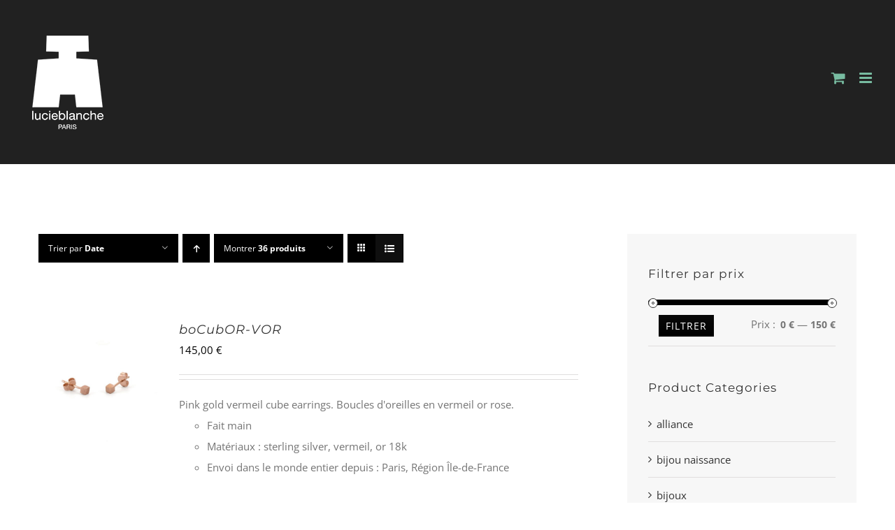

--- FILE ---
content_type: text/html; charset=UTF-8
request_url: https://lucieblanche.com/etiquette-produit/vermeil-or-rose/?product_view=list&product_orderby=date&product_count=36
body_size: 17268
content:
<!DOCTYPE html>
<html class="avada-html-layout-wide avada-html-header-position-top avada-html-is-archive awb-scroll" lang="fr-FR">
<head>
	<meta http-equiv="X-UA-Compatible" content="IE=edge" />
	<meta http-equiv="Content-Type" content="text/html; charset=utf-8"/>
	<meta name="viewport" content="width=device-width, initial-scale=1" />
	<meta name='robots' content='index, follow, max-image-preview:large, max-snippet:-1, max-video-preview:-1' />

	<!-- This site is optimized with the Yoast SEO plugin v19.10 - https://yoast.com/wordpress/plugins/seo/ -->
	<title>Archives des vermeil or rose | lucieblanche</title>
	<link rel="canonical" href="https://lucieblanche.com/etiquette-produit/vermeil-or-rose/" />
	<meta property="og:locale" content="fr_FR" />
	<meta property="og:type" content="article" />
	<meta property="og:title" content="Archives des vermeil or rose | lucieblanche" />
	<meta property="og:url" content="https://lucieblanche.com/etiquette-produit/vermeil-or-rose/" />
	<meta property="og:site_name" content="lucieblanche" />
	<meta name="twitter:card" content="summary_large_image" />
	<script type="application/ld+json" class="yoast-schema-graph">{"@context":"https://schema.org","@graph":[{"@type":"CollectionPage","@id":"https://lucieblanche.com/etiquette-produit/vermeil-or-rose/","url":"https://lucieblanche.com/etiquette-produit/vermeil-or-rose/","name":"Archives des vermeil or rose | lucieblanche","isPartOf":{"@id":"https://lucieblanche.com/#website"},"primaryImageOfPage":{"@id":"https://lucieblanche.com/etiquette-produit/vermeil-or-rose/#primaryimage"},"image":{"@id":"https://lucieblanche.com/etiquette-produit/vermeil-or-rose/#primaryimage"},"thumbnailUrl":"https://lucieblanche.com/wp-content/uploads/2017/06/IMG_7339-rose.jpg","breadcrumb":{"@id":"https://lucieblanche.com/etiquette-produit/vermeil-or-rose/#breadcrumb"},"inLanguage":"fr-FR"},{"@type":"ImageObject","inLanguage":"fr-FR","@id":"https://lucieblanche.com/etiquette-produit/vermeil-or-rose/#primaryimage","url":"https://lucieblanche.com/wp-content/uploads/2017/06/IMG_7339-rose.jpg","contentUrl":"https://lucieblanche.com/wp-content/uploads/2017/06/IMG_7339-rose.jpg","width":800,"height":800},{"@type":"BreadcrumbList","@id":"https://lucieblanche.com/etiquette-produit/vermeil-or-rose/#breadcrumb","itemListElement":[{"@type":"ListItem","position":1,"name":"Accueil","item":"https://lucieblanche.com/"},{"@type":"ListItem","position":2,"name":"vermeil or rose"}]},{"@type":"WebSite","@id":"https://lucieblanche.com/#website","url":"https://lucieblanche.com/","name":"lucieblanche","description":"bijoux fabriqués à Paris","publisher":{"@id":"https://lucieblanche.com/#organization"},"potentialAction":[{"@type":"SearchAction","target":{"@type":"EntryPoint","urlTemplate":"https://lucieblanche.com/?s={search_term_string}"},"query-input":"required name=search_term_string"}],"inLanguage":"fr-FR"},{"@type":"Organization","@id":"https://lucieblanche.com/#organization","name":"lucieblanche","url":"https://lucieblanche.com/","logo":{"@type":"ImageObject","inLanguage":"fr-FR","@id":"https://lucieblanche.com/#/schema/logo/image/","url":"https://lucieblanche.com/wp-content/uploads/2014/03/logo-toutneuf-2-e1397697857111.jpg","contentUrl":"https://lucieblanche.com/wp-content/uploads/2014/03/logo-toutneuf-2-e1397697857111.jpg","width":150,"height":154,"caption":"lucieblanche"},"image":{"@id":"https://lucieblanche.com/#/schema/logo/image/"},"sameAs":["https://www.instagram.com/lucieblanche_design/","https://www.facebook.com/lucieblanche/"]}]}</script>
	<!-- / Yoast SEO plugin. -->


<link rel='dns-prefetch' href='//maxcdn.bootstrapcdn.com' />
<link rel="alternate" type="application/rss+xml" title="lucieblanche &raquo; Flux" href="https://lucieblanche.com/feed/" />
					<link rel="shortcut icon" href="https://lucieblanche.com/wp-content/uploads/2019/04/lucieblanche_FAVOTICON.png" type="image/x-icon" />
		
					<!-- Apple Touch Icon -->
			<link rel="apple-touch-icon" sizes="180x180" href="https://lucieblanche.com/wp-content/uploads/2019/04/lucieblanche_FAVOTICON-RETNA-114.png">
		
					<!-- Android Icon -->
			<link rel="icon" sizes="192x192" href="https://lucieblanche.com/wp-content/uploads/2019/04/lucieblanche_FAVOTICON-RETNA.png">
		
					<!-- MS Edge Icon -->
			<meta name="msapplication-TileImage" content="https://lucieblanche.com/wp-content/uploads/2019/04/lucieblanche_FAVOTICON-RETNA-72.png">
				<link rel="alternate" type="application/rss+xml" title="Flux pour lucieblanche &raquo; vermeil or rose Étiquette" href="https://lucieblanche.com/etiquette-produit/vermeil-or-rose/feed/" />
<script type="text/javascript">
window._wpemojiSettings = {"baseUrl":"https:\/\/s.w.org\/images\/core\/emoji\/14.0.0\/72x72\/","ext":".png","svgUrl":"https:\/\/s.w.org\/images\/core\/emoji\/14.0.0\/svg\/","svgExt":".svg","source":{"concatemoji":"https:\/\/lucieblanche.com\/wp-includes\/js\/wp-emoji-release.min.js?ver=6.1.9"}};
/*! This file is auto-generated */
!function(e,a,t){var n,r,o,i=a.createElement("canvas"),p=i.getContext&&i.getContext("2d");function s(e,t){var a=String.fromCharCode,e=(p.clearRect(0,0,i.width,i.height),p.fillText(a.apply(this,e),0,0),i.toDataURL());return p.clearRect(0,0,i.width,i.height),p.fillText(a.apply(this,t),0,0),e===i.toDataURL()}function c(e){var t=a.createElement("script");t.src=e,t.defer=t.type="text/javascript",a.getElementsByTagName("head")[0].appendChild(t)}for(o=Array("flag","emoji"),t.supports={everything:!0,everythingExceptFlag:!0},r=0;r<o.length;r++)t.supports[o[r]]=function(e){if(p&&p.fillText)switch(p.textBaseline="top",p.font="600 32px Arial",e){case"flag":return s([127987,65039,8205,9895,65039],[127987,65039,8203,9895,65039])?!1:!s([55356,56826,55356,56819],[55356,56826,8203,55356,56819])&&!s([55356,57332,56128,56423,56128,56418,56128,56421,56128,56430,56128,56423,56128,56447],[55356,57332,8203,56128,56423,8203,56128,56418,8203,56128,56421,8203,56128,56430,8203,56128,56423,8203,56128,56447]);case"emoji":return!s([129777,127995,8205,129778,127999],[129777,127995,8203,129778,127999])}return!1}(o[r]),t.supports.everything=t.supports.everything&&t.supports[o[r]],"flag"!==o[r]&&(t.supports.everythingExceptFlag=t.supports.everythingExceptFlag&&t.supports[o[r]]);t.supports.everythingExceptFlag=t.supports.everythingExceptFlag&&!t.supports.flag,t.DOMReady=!1,t.readyCallback=function(){t.DOMReady=!0},t.supports.everything||(n=function(){t.readyCallback()},a.addEventListener?(a.addEventListener("DOMContentLoaded",n,!1),e.addEventListener("load",n,!1)):(e.attachEvent("onload",n),a.attachEvent("onreadystatechange",function(){"complete"===a.readyState&&t.readyCallback()})),(e=t.source||{}).concatemoji?c(e.concatemoji):e.wpemoji&&e.twemoji&&(c(e.twemoji),c(e.wpemoji)))}(window,document,window._wpemojiSettings);
</script>
<style type="text/css">
img.wp-smiley,
img.emoji {
	display: inline !important;
	border: none !important;
	box-shadow: none !important;
	height: 1em !important;
	width: 1em !important;
	margin: 0 0.07em !important;
	vertical-align: -0.1em !important;
	background: none !important;
	padding: 0 !important;
}
</style>
	<link rel='stylesheet' id='classic-theme-styles-css' href='https://lucieblanche.com/wp-includes/css/classic-themes.min.css?ver=1' type='text/css' media='all' />
<style id='global-styles-inline-css' type='text/css'>
body{--wp--preset--color--black: #000000;--wp--preset--color--cyan-bluish-gray: #abb8c3;--wp--preset--color--white: #ffffff;--wp--preset--color--pale-pink: #f78da7;--wp--preset--color--vivid-red: #cf2e2e;--wp--preset--color--luminous-vivid-orange: #ff6900;--wp--preset--color--luminous-vivid-amber: #fcb900;--wp--preset--color--light-green-cyan: #7bdcb5;--wp--preset--color--vivid-green-cyan: #00d084;--wp--preset--color--pale-cyan-blue: #8ed1fc;--wp--preset--color--vivid-cyan-blue: #0693e3;--wp--preset--color--vivid-purple: #9b51e0;--wp--preset--gradient--vivid-cyan-blue-to-vivid-purple: linear-gradient(135deg,rgba(6,147,227,1) 0%,rgb(155,81,224) 100%);--wp--preset--gradient--light-green-cyan-to-vivid-green-cyan: linear-gradient(135deg,rgb(122,220,180) 0%,rgb(0,208,130) 100%);--wp--preset--gradient--luminous-vivid-amber-to-luminous-vivid-orange: linear-gradient(135deg,rgba(252,185,0,1) 0%,rgba(255,105,0,1) 100%);--wp--preset--gradient--luminous-vivid-orange-to-vivid-red: linear-gradient(135deg,rgba(255,105,0,1) 0%,rgb(207,46,46) 100%);--wp--preset--gradient--very-light-gray-to-cyan-bluish-gray: linear-gradient(135deg,rgb(238,238,238) 0%,rgb(169,184,195) 100%);--wp--preset--gradient--cool-to-warm-spectrum: linear-gradient(135deg,rgb(74,234,220) 0%,rgb(151,120,209) 20%,rgb(207,42,186) 40%,rgb(238,44,130) 60%,rgb(251,105,98) 80%,rgb(254,248,76) 100%);--wp--preset--gradient--blush-light-purple: linear-gradient(135deg,rgb(255,206,236) 0%,rgb(152,150,240) 100%);--wp--preset--gradient--blush-bordeaux: linear-gradient(135deg,rgb(254,205,165) 0%,rgb(254,45,45) 50%,rgb(107,0,62) 100%);--wp--preset--gradient--luminous-dusk: linear-gradient(135deg,rgb(255,203,112) 0%,rgb(199,81,192) 50%,rgb(65,88,208) 100%);--wp--preset--gradient--pale-ocean: linear-gradient(135deg,rgb(255,245,203) 0%,rgb(182,227,212) 50%,rgb(51,167,181) 100%);--wp--preset--gradient--electric-grass: linear-gradient(135deg,rgb(202,248,128) 0%,rgb(113,206,126) 100%);--wp--preset--gradient--midnight: linear-gradient(135deg,rgb(2,3,129) 0%,rgb(40,116,252) 100%);--wp--preset--duotone--dark-grayscale: url('#wp-duotone-dark-grayscale');--wp--preset--duotone--grayscale: url('#wp-duotone-grayscale');--wp--preset--duotone--purple-yellow: url('#wp-duotone-purple-yellow');--wp--preset--duotone--blue-red: url('#wp-duotone-blue-red');--wp--preset--duotone--midnight: url('#wp-duotone-midnight');--wp--preset--duotone--magenta-yellow: url('#wp-duotone-magenta-yellow');--wp--preset--duotone--purple-green: url('#wp-duotone-purple-green');--wp--preset--duotone--blue-orange: url('#wp-duotone-blue-orange');--wp--preset--font-size--small: 11.25px;--wp--preset--font-size--medium: 20px;--wp--preset--font-size--large: 22.5px;--wp--preset--font-size--x-large: 42px;--wp--preset--font-size--normal: 15px;--wp--preset--font-size--xlarge: 30px;--wp--preset--font-size--huge: 45px;--wp--preset--spacing--20: 0.44rem;--wp--preset--spacing--30: 0.67rem;--wp--preset--spacing--40: 1rem;--wp--preset--spacing--50: 1.5rem;--wp--preset--spacing--60: 2.25rem;--wp--preset--spacing--70: 3.38rem;--wp--preset--spacing--80: 5.06rem;}:where(.is-layout-flex){gap: 0.5em;}body .is-layout-flow > .alignleft{float: left;margin-inline-start: 0;margin-inline-end: 2em;}body .is-layout-flow > .alignright{float: right;margin-inline-start: 2em;margin-inline-end: 0;}body .is-layout-flow > .aligncenter{margin-left: auto !important;margin-right: auto !important;}body .is-layout-constrained > .alignleft{float: left;margin-inline-start: 0;margin-inline-end: 2em;}body .is-layout-constrained > .alignright{float: right;margin-inline-start: 2em;margin-inline-end: 0;}body .is-layout-constrained > .aligncenter{margin-left: auto !important;margin-right: auto !important;}body .is-layout-constrained > :where(:not(.alignleft):not(.alignright):not(.alignfull)){max-width: var(--wp--style--global--content-size);margin-left: auto !important;margin-right: auto !important;}body .is-layout-constrained > .alignwide{max-width: var(--wp--style--global--wide-size);}body .is-layout-flex{display: flex;}body .is-layout-flex{flex-wrap: wrap;align-items: center;}body .is-layout-flex > *{margin: 0;}:where(.wp-block-columns.is-layout-flex){gap: 2em;}.has-black-color{color: var(--wp--preset--color--black) !important;}.has-cyan-bluish-gray-color{color: var(--wp--preset--color--cyan-bluish-gray) !important;}.has-white-color{color: var(--wp--preset--color--white) !important;}.has-pale-pink-color{color: var(--wp--preset--color--pale-pink) !important;}.has-vivid-red-color{color: var(--wp--preset--color--vivid-red) !important;}.has-luminous-vivid-orange-color{color: var(--wp--preset--color--luminous-vivid-orange) !important;}.has-luminous-vivid-amber-color{color: var(--wp--preset--color--luminous-vivid-amber) !important;}.has-light-green-cyan-color{color: var(--wp--preset--color--light-green-cyan) !important;}.has-vivid-green-cyan-color{color: var(--wp--preset--color--vivid-green-cyan) !important;}.has-pale-cyan-blue-color{color: var(--wp--preset--color--pale-cyan-blue) !important;}.has-vivid-cyan-blue-color{color: var(--wp--preset--color--vivid-cyan-blue) !important;}.has-vivid-purple-color{color: var(--wp--preset--color--vivid-purple) !important;}.has-black-background-color{background-color: var(--wp--preset--color--black) !important;}.has-cyan-bluish-gray-background-color{background-color: var(--wp--preset--color--cyan-bluish-gray) !important;}.has-white-background-color{background-color: var(--wp--preset--color--white) !important;}.has-pale-pink-background-color{background-color: var(--wp--preset--color--pale-pink) !important;}.has-vivid-red-background-color{background-color: var(--wp--preset--color--vivid-red) !important;}.has-luminous-vivid-orange-background-color{background-color: var(--wp--preset--color--luminous-vivid-orange) !important;}.has-luminous-vivid-amber-background-color{background-color: var(--wp--preset--color--luminous-vivid-amber) !important;}.has-light-green-cyan-background-color{background-color: var(--wp--preset--color--light-green-cyan) !important;}.has-vivid-green-cyan-background-color{background-color: var(--wp--preset--color--vivid-green-cyan) !important;}.has-pale-cyan-blue-background-color{background-color: var(--wp--preset--color--pale-cyan-blue) !important;}.has-vivid-cyan-blue-background-color{background-color: var(--wp--preset--color--vivid-cyan-blue) !important;}.has-vivid-purple-background-color{background-color: var(--wp--preset--color--vivid-purple) !important;}.has-black-border-color{border-color: var(--wp--preset--color--black) !important;}.has-cyan-bluish-gray-border-color{border-color: var(--wp--preset--color--cyan-bluish-gray) !important;}.has-white-border-color{border-color: var(--wp--preset--color--white) !important;}.has-pale-pink-border-color{border-color: var(--wp--preset--color--pale-pink) !important;}.has-vivid-red-border-color{border-color: var(--wp--preset--color--vivid-red) !important;}.has-luminous-vivid-orange-border-color{border-color: var(--wp--preset--color--luminous-vivid-orange) !important;}.has-luminous-vivid-amber-border-color{border-color: var(--wp--preset--color--luminous-vivid-amber) !important;}.has-light-green-cyan-border-color{border-color: var(--wp--preset--color--light-green-cyan) !important;}.has-vivid-green-cyan-border-color{border-color: var(--wp--preset--color--vivid-green-cyan) !important;}.has-pale-cyan-blue-border-color{border-color: var(--wp--preset--color--pale-cyan-blue) !important;}.has-vivid-cyan-blue-border-color{border-color: var(--wp--preset--color--vivid-cyan-blue) !important;}.has-vivid-purple-border-color{border-color: var(--wp--preset--color--vivid-purple) !important;}.has-vivid-cyan-blue-to-vivid-purple-gradient-background{background: var(--wp--preset--gradient--vivid-cyan-blue-to-vivid-purple) !important;}.has-light-green-cyan-to-vivid-green-cyan-gradient-background{background: var(--wp--preset--gradient--light-green-cyan-to-vivid-green-cyan) !important;}.has-luminous-vivid-amber-to-luminous-vivid-orange-gradient-background{background: var(--wp--preset--gradient--luminous-vivid-amber-to-luminous-vivid-orange) !important;}.has-luminous-vivid-orange-to-vivid-red-gradient-background{background: var(--wp--preset--gradient--luminous-vivid-orange-to-vivid-red) !important;}.has-very-light-gray-to-cyan-bluish-gray-gradient-background{background: var(--wp--preset--gradient--very-light-gray-to-cyan-bluish-gray) !important;}.has-cool-to-warm-spectrum-gradient-background{background: var(--wp--preset--gradient--cool-to-warm-spectrum) !important;}.has-blush-light-purple-gradient-background{background: var(--wp--preset--gradient--blush-light-purple) !important;}.has-blush-bordeaux-gradient-background{background: var(--wp--preset--gradient--blush-bordeaux) !important;}.has-luminous-dusk-gradient-background{background: var(--wp--preset--gradient--luminous-dusk) !important;}.has-pale-ocean-gradient-background{background: var(--wp--preset--gradient--pale-ocean) !important;}.has-electric-grass-gradient-background{background: var(--wp--preset--gradient--electric-grass) !important;}.has-midnight-gradient-background{background: var(--wp--preset--gradient--midnight) !important;}.has-small-font-size{font-size: var(--wp--preset--font-size--small) !important;}.has-medium-font-size{font-size: var(--wp--preset--font-size--medium) !important;}.has-large-font-size{font-size: var(--wp--preset--font-size--large) !important;}.has-x-large-font-size{font-size: var(--wp--preset--font-size--x-large) !important;}
.wp-block-navigation a:where(:not(.wp-element-button)){color: inherit;}
:where(.wp-block-columns.is-layout-flex){gap: 2em;}
.wp-block-pullquote{font-size: 1.5em;line-height: 1.6;}
</style>
<link rel='stylesheet' id='cff-css' href='https://lucieblanche.com/wp-content/plugins/custom-facebook-feed-pro/css/cff-style.css?ver=3.10.5' type='text/css' media='all' />
<link rel='stylesheet' id='sb-font-awesome-css' href='https://maxcdn.bootstrapcdn.com/font-awesome/4.7.0/css/font-awesome.min.css?ver=6.1.9' type='text/css' media='all' />
<style id='woocommerce-inline-inline-css' type='text/css'>
.woocommerce form .form-row .required { visibility: visible; }
</style>
<link rel='stylesheet' id='the-grid-css' href='https://lucieblanche.com/wp-content/plugins/the-grid/frontend/assets/css/the-grid.min.css?ver=2.7.9.1' type='text/css' media='all' />
<style id='the-grid-inline-css' type='text/css'>
.tolb-holder{background:rgba(0,0,0,0.8)}.tolb-holder .tolb-close,.tolb-holder .tolb-title,.tolb-holder .tolb-counter,.tolb-holder .tolb-next i,.tolb-holder .tolb-prev i{color:#ffffff}.tolb-holder .tolb-load{border-color:rgba(255,255,255,0.2);border-left:3px solid #ffffff}
.to-heart-icon,.to-heart-icon svg,.to-post-like,.to-post-like .to-like-count{position:relative;display:inline-block}.to-post-like{width:auto;cursor:pointer;font-weight:400}.to-heart-icon{float:left;margin:0 4px 0 0}.to-heart-icon svg{overflow:visible;width:15px;height:14px}.to-heart-icon g{-webkit-transform:scale(1);transform:scale(1)}.to-heart-icon path{-webkit-transform:scale(1);transform:scale(1);transition:fill .4s ease,stroke .4s ease}.no-liked .to-heart-icon path{fill:#999;stroke:#999}.empty-heart .to-heart-icon path{fill:transparent!important;stroke:#999}.liked .to-heart-icon path,.to-heart-icon svg:hover path{fill:#ff6863!important;stroke:#ff6863!important}@keyframes heartBeat{0%{transform:scale(1)}20%{transform:scale(.8)}30%{transform:scale(.95)}45%{transform:scale(.75)}50%{transform:scale(.85)}100%{transform:scale(.9)}}@-webkit-keyframes heartBeat{0%,100%,50%{-webkit-transform:scale(1)}20%{-webkit-transform:scale(.8)}30%{-webkit-transform:scale(.95)}45%{-webkit-transform:scale(.75)}}.heart-pulse g{-webkit-animation-name:heartBeat;animation-name:heartBeat;-webkit-animation-duration:1s;animation-duration:1s;-webkit-animation-iteration-count:infinite;animation-iteration-count:infinite;-webkit-transform-origin:50% 50%;transform-origin:50% 50%}.to-post-like a{color:inherit!important;fill:inherit!important;stroke:inherit!important}
</style>
<link rel='stylesheet' id='fusion-dynamic-css-css' href='https://lucieblanche.com/wp-content/uploads/fusion-styles/e8a6a03b14074db14720f516d2ec1b62.min.css?ver=3.8.1' type='text/css' media='all' />
<script type='text/javascript' src='https://lucieblanche.com/wp-includes/js/jquery/jquery.min.js?ver=3.6.1' id='jquery-core-js'></script>
<script type='text/javascript' src='https://lucieblanche.com/wp-includes/js/jquery/jquery-migrate.min.js?ver=3.3.2' id='jquery-migrate-js'></script>
<link rel="https://api.w.org/" href="https://lucieblanche.com/wp-json/" /><link rel="alternate" type="application/json" href="https://lucieblanche.com/wp-json/wp/v2/product_tag/378" /><link rel="EditURI" type="application/rsd+xml" title="RSD" href="https://lucieblanche.com/xmlrpc.php?rsd" />
<link rel="wlwmanifest" type="application/wlwmanifest+xml" href="https://lucieblanche.com/wp-includes/wlwmanifest.xml" />
<meta name="generator" content="WordPress 6.1.9" />
<meta name="generator" content="WooCommerce 7.0.0" />
<!-- Custom Facebook Feed JS vars -->
<script type="text/javascript">
var cffsiteurl = "https://lucieblanche.com/wp-content/plugins";
var cffajaxurl = "https://lucieblanche.com/wp-admin/admin-ajax.php";
var cffmetatrans = "false";

var cfflinkhashtags = "true";
</script>
<!-- Analytics by WP Statistics v13.2.7 - https://wp-statistics.com/ -->
<style type="text/css" id="css-fb-visibility">@media screen and (max-width: 640px){.fusion-no-small-visibility{display:none !important;}body .sm-text-align-center{text-align:center !important;}body .sm-text-align-left{text-align:left !important;}body .sm-text-align-right{text-align:right !important;}body .sm-flex-align-center{justify-content:center !important;}body .sm-flex-align-flex-start{justify-content:flex-start !important;}body .sm-flex-align-flex-end{justify-content:flex-end !important;}body .sm-mx-auto{margin-left:auto !important;margin-right:auto !important;}body .sm-ml-auto{margin-left:auto !important;}body .sm-mr-auto{margin-right:auto !important;}body .fusion-absolute-position-small{position:absolute;top:auto;width:100%;}.awb-sticky.awb-sticky-small{ position: sticky; top: var(--awb-sticky-offset,0); }}@media screen and (min-width: 641px) and (max-width: 1024px){.fusion-no-medium-visibility{display:none !important;}body .md-text-align-center{text-align:center !important;}body .md-text-align-left{text-align:left !important;}body .md-text-align-right{text-align:right !important;}body .md-flex-align-center{justify-content:center !important;}body .md-flex-align-flex-start{justify-content:flex-start !important;}body .md-flex-align-flex-end{justify-content:flex-end !important;}body .md-mx-auto{margin-left:auto !important;margin-right:auto !important;}body .md-ml-auto{margin-left:auto !important;}body .md-mr-auto{margin-right:auto !important;}body .fusion-absolute-position-medium{position:absolute;top:auto;width:100%;}.awb-sticky.awb-sticky-medium{ position: sticky; top: var(--awb-sticky-offset,0); }}@media screen and (min-width: 1025px){.fusion-no-large-visibility{display:none !important;}body .lg-text-align-center{text-align:center !important;}body .lg-text-align-left{text-align:left !important;}body .lg-text-align-right{text-align:right !important;}body .lg-flex-align-center{justify-content:center !important;}body .lg-flex-align-flex-start{justify-content:flex-start !important;}body .lg-flex-align-flex-end{justify-content:flex-end !important;}body .lg-mx-auto{margin-left:auto !important;margin-right:auto !important;}body .lg-ml-auto{margin-left:auto !important;}body .lg-mr-auto{margin-right:auto !important;}body .fusion-absolute-position-large{position:absolute;top:auto;width:100%;}.awb-sticky.awb-sticky-large{ position: sticky; top: var(--awb-sticky-offset,0); }}</style>	<noscript><style>.woocommerce-product-gallery{ opacity: 1 !important; }</style></noscript>
			<script type="text/javascript">
			var doc = document.documentElement;
			doc.setAttribute( 'data-useragent', navigator.userAgent );
		</script>
		
	</head>

<body data-rsssl=1 class="archive tax-product_tag term-vermeil-or-rose term-378 theme-Avada woocommerce woocommerce-page woocommerce-no-js fusion-image-hovers fusion-pagination-sizing fusion-button_type-flat fusion-button_span-no fusion-button_gradient-linear avada-image-rollover-circle-no avada-image-rollover-yes avada-image-rollover-direction-center_horiz fusion-has-button-gradient fusion-body ltr fusion-sticky-header no-mobile-sticky-header no-mobile-slidingbar avada-has-rev-slider-styles fusion-disable-outline fusion-sub-menu-fade mobile-logo-pos-left layout-wide-mode avada-has-boxed-modal-shadow-none layout-scroll-offset-full avada-has-zero-margin-offset-top has-sidebar fusion-top-header menu-text-align-left fusion-woo-product-design-clean fusion-woo-shop-page-columns-3 fusion-woo-related-columns-3 fusion-woo-archive-page-columns-3 avada-has-woo-gallery-disabled woo-sale-badge-circle woo-outofstock-badge-top_bar mobile-menu-design-modern fusion-hide-pagination-text fusion-header-layout-v1 avada-responsive avada-footer-fx-parallax-effect avada-menu-highlight-style-bar fusion-search-form-classic fusion-main-menu-search-overlay fusion-avatar-square avada-sticky-shrinkage avada-dropdown-styles avada-blog-layout-grid avada-blog-archive-layout-grid avada-header-shadow-no avada-menu-icon-position-left avada-has-mainmenu-dropdown-divider avada-has-header-100-width avada-has-pagetitle-100-width avada-has-pagetitle-bg-full avada-has-main-nav-search-icon avada-has-100-footer avada-has-breadcrumb-mobile-hidden avada-has-titlebar-hide avada-header-border-color-full-transparent avada-has-transparent-timeline_color avada-has-pagination-padding avada-flyout-menu-direction-fade avada-ec-views-v1" data-awb-post-id="5327">
	<svg xmlns="http://www.w3.org/2000/svg" viewBox="0 0 0 0" width="0" height="0" focusable="false" role="none" style="visibility: hidden; position: absolute; left: -9999px; overflow: hidden;" ><defs><filter id="wp-duotone-dark-grayscale"><feColorMatrix color-interpolation-filters="sRGB" type="matrix" values=" .299 .587 .114 0 0 .299 .587 .114 0 0 .299 .587 .114 0 0 .299 .587 .114 0 0 " /><feComponentTransfer color-interpolation-filters="sRGB" ><feFuncR type="table" tableValues="0 0.49803921568627" /><feFuncG type="table" tableValues="0 0.49803921568627" /><feFuncB type="table" tableValues="0 0.49803921568627" /><feFuncA type="table" tableValues="1 1" /></feComponentTransfer><feComposite in2="SourceGraphic" operator="in" /></filter></defs></svg><svg xmlns="http://www.w3.org/2000/svg" viewBox="0 0 0 0" width="0" height="0" focusable="false" role="none" style="visibility: hidden; position: absolute; left: -9999px; overflow: hidden;" ><defs><filter id="wp-duotone-grayscale"><feColorMatrix color-interpolation-filters="sRGB" type="matrix" values=" .299 .587 .114 0 0 .299 .587 .114 0 0 .299 .587 .114 0 0 .299 .587 .114 0 0 " /><feComponentTransfer color-interpolation-filters="sRGB" ><feFuncR type="table" tableValues="0 1" /><feFuncG type="table" tableValues="0 1" /><feFuncB type="table" tableValues="0 1" /><feFuncA type="table" tableValues="1 1" /></feComponentTransfer><feComposite in2="SourceGraphic" operator="in" /></filter></defs></svg><svg xmlns="http://www.w3.org/2000/svg" viewBox="0 0 0 0" width="0" height="0" focusable="false" role="none" style="visibility: hidden; position: absolute; left: -9999px; overflow: hidden;" ><defs><filter id="wp-duotone-purple-yellow"><feColorMatrix color-interpolation-filters="sRGB" type="matrix" values=" .299 .587 .114 0 0 .299 .587 .114 0 0 .299 .587 .114 0 0 .299 .587 .114 0 0 " /><feComponentTransfer color-interpolation-filters="sRGB" ><feFuncR type="table" tableValues="0.54901960784314 0.98823529411765" /><feFuncG type="table" tableValues="0 1" /><feFuncB type="table" tableValues="0.71764705882353 0.25490196078431" /><feFuncA type="table" tableValues="1 1" /></feComponentTransfer><feComposite in2="SourceGraphic" operator="in" /></filter></defs></svg><svg xmlns="http://www.w3.org/2000/svg" viewBox="0 0 0 0" width="0" height="0" focusable="false" role="none" style="visibility: hidden; position: absolute; left: -9999px; overflow: hidden;" ><defs><filter id="wp-duotone-blue-red"><feColorMatrix color-interpolation-filters="sRGB" type="matrix" values=" .299 .587 .114 0 0 .299 .587 .114 0 0 .299 .587 .114 0 0 .299 .587 .114 0 0 " /><feComponentTransfer color-interpolation-filters="sRGB" ><feFuncR type="table" tableValues="0 1" /><feFuncG type="table" tableValues="0 0.27843137254902" /><feFuncB type="table" tableValues="0.5921568627451 0.27843137254902" /><feFuncA type="table" tableValues="1 1" /></feComponentTransfer><feComposite in2="SourceGraphic" operator="in" /></filter></defs></svg><svg xmlns="http://www.w3.org/2000/svg" viewBox="0 0 0 0" width="0" height="0" focusable="false" role="none" style="visibility: hidden; position: absolute; left: -9999px; overflow: hidden;" ><defs><filter id="wp-duotone-midnight"><feColorMatrix color-interpolation-filters="sRGB" type="matrix" values=" .299 .587 .114 0 0 .299 .587 .114 0 0 .299 .587 .114 0 0 .299 .587 .114 0 0 " /><feComponentTransfer color-interpolation-filters="sRGB" ><feFuncR type="table" tableValues="0 0" /><feFuncG type="table" tableValues="0 0.64705882352941" /><feFuncB type="table" tableValues="0 1" /><feFuncA type="table" tableValues="1 1" /></feComponentTransfer><feComposite in2="SourceGraphic" operator="in" /></filter></defs></svg><svg xmlns="http://www.w3.org/2000/svg" viewBox="0 0 0 0" width="0" height="0" focusable="false" role="none" style="visibility: hidden; position: absolute; left: -9999px; overflow: hidden;" ><defs><filter id="wp-duotone-magenta-yellow"><feColorMatrix color-interpolation-filters="sRGB" type="matrix" values=" .299 .587 .114 0 0 .299 .587 .114 0 0 .299 .587 .114 0 0 .299 .587 .114 0 0 " /><feComponentTransfer color-interpolation-filters="sRGB" ><feFuncR type="table" tableValues="0.78039215686275 1" /><feFuncG type="table" tableValues="0 0.94901960784314" /><feFuncB type="table" tableValues="0.35294117647059 0.47058823529412" /><feFuncA type="table" tableValues="1 1" /></feComponentTransfer><feComposite in2="SourceGraphic" operator="in" /></filter></defs></svg><svg xmlns="http://www.w3.org/2000/svg" viewBox="0 0 0 0" width="0" height="0" focusable="false" role="none" style="visibility: hidden; position: absolute; left: -9999px; overflow: hidden;" ><defs><filter id="wp-duotone-purple-green"><feColorMatrix color-interpolation-filters="sRGB" type="matrix" values=" .299 .587 .114 0 0 .299 .587 .114 0 0 .299 .587 .114 0 0 .299 .587 .114 0 0 " /><feComponentTransfer color-interpolation-filters="sRGB" ><feFuncR type="table" tableValues="0.65098039215686 0.40392156862745" /><feFuncG type="table" tableValues="0 1" /><feFuncB type="table" tableValues="0.44705882352941 0.4" /><feFuncA type="table" tableValues="1 1" /></feComponentTransfer><feComposite in2="SourceGraphic" operator="in" /></filter></defs></svg><svg xmlns="http://www.w3.org/2000/svg" viewBox="0 0 0 0" width="0" height="0" focusable="false" role="none" style="visibility: hidden; position: absolute; left: -9999px; overflow: hidden;" ><defs><filter id="wp-duotone-blue-orange"><feColorMatrix color-interpolation-filters="sRGB" type="matrix" values=" .299 .587 .114 0 0 .299 .587 .114 0 0 .299 .587 .114 0 0 .299 .587 .114 0 0 " /><feComponentTransfer color-interpolation-filters="sRGB" ><feFuncR type="table" tableValues="0.098039215686275 1" /><feFuncG type="table" tableValues="0 0.66274509803922" /><feFuncB type="table" tableValues="0.84705882352941 0.41960784313725" /><feFuncA type="table" tableValues="1 1" /></feComponentTransfer><feComposite in2="SourceGraphic" operator="in" /></filter></defs></svg>	<a class="skip-link screen-reader-text" href="#content">Passer au contenu</a>

	<div id="boxed-wrapper">
		<div class="fusion-sides-frame"></div>
		<div id="wrapper" class="fusion-wrapper">
			<div id="home" style="position:relative;top:-1px;"></div>
			
				
			<header class="fusion-header-wrapper">
				<div class="fusion-header-v1 fusion-logo-alignment fusion-logo-left fusion-sticky-menu-1 fusion-sticky-logo- fusion-mobile-logo-  fusion-mobile-menu-design-modern">
					<div class="fusion-header-sticky-height"></div>
<div class="fusion-header">
	<div class="fusion-row">
					<div class="fusion-logo" data-margin-top="0px" data-margin-bottom="0px" data-margin-left="0px" data-margin-right="0px">
			<a class="fusion-logo-link"  href="https://lucieblanche.com/" >

						<!-- standard logo -->
			<img src="https://lucieblanche.com/wp-content/uploads/2019/04/lucieblanche_Logo-134x134.png" srcset="https://lucieblanche.com/wp-content/uploads/2019/04/lucieblanche_Logo-134x134.png 1x" width="134" height="134" alt="lucieblanche Logo" data-retina_logo_url="" class="fusion-standard-logo" />

			
					</a>
		</div>		<nav class="fusion-main-menu" aria-label="Menu principal"><div class="fusion-overlay-search">		<form role="search" class="searchform fusion-search-form  fusion-search-form-classic" method="get" action="https://lucieblanche.com/">
			<div class="fusion-search-form-content">

				
				<div class="fusion-search-field search-field">
					<label><span class="screen-reader-text">Rechercher:</span>
													<input type="search" value="" name="s" class="s" placeholder="Rechercher..." required aria-required="true" aria-label="Rechercher..."/>
											</label>
				</div>
				<div class="fusion-search-button search-button">
					<input type="submit" class="fusion-search-submit searchsubmit" aria-label="Recherche" value="&#xf002;" />
									</div>

				
			</div>


			
		</form>
		<div class="fusion-search-spacer"></div><a href="#" role="button" aria-label="Fermer la recherche" class="fusion-close-search"></a></div><ul id="menu-main-navigation" class="fusion-menu"><li  id="menu-item-4567"  class="menu-item menu-item-type-post_type menu-item-object-page menu-item-4567"  data-item-id="4567"><a  href="https://lucieblanche.com/eshop/" class="fusion-flex-link fusion-bar-highlight fusion-has-description"><span class="menu-text">E-SHOP<span class="fusion-menu-description">acheter</span></span></a></li><li  id="menu-item-4726"  class="menu-item menu-item-type-custom menu-item-object-custom menu-item-home menu-item-4726"  data-item-id="4726"><a  href="https://lucieblanche.com/#actu" class="fusion-flex-link fusion-bar-highlight fusion-has-description"><span class="menu-text">ACTUALITES<span class="fusion-menu-description">expositions</span></span></a></li><li  id="menu-item-1085"  class="menu-item menu-item-type-post_type menu-item-object-page menu-item-1085"  data-item-id="1085"><a  href="https://lucieblanche.com/points-de-vente/" class="fusion-flex-link fusion-bar-highlight fusion-has-description"><span class="menu-text">POINTS DE VENTE<span class="fusion-menu-description">boutiques</span></span></a></li><li  id="menu-item-1087"  class="menu-item menu-item-type-post_type menu-item-object-page menu-item-1087"  data-item-id="1087"><a  href="https://lucieblanche.com/presentation/" class="fusion-flex-link fusion-bar-highlight fusion-has-description"><span class="menu-text">PRESENTATION<span class="fusion-menu-description">photos, bio…</span></span></a></li><li  id="menu-item-5042"  class="menu-item menu-item-type-post_type menu-item-object-page menu-item-5042"  data-item-id="5042"><a  href="https://lucieblanche.com/presse/" class="fusion-flex-link fusion-bar-highlight fusion-has-description"><span class="menu-text">PRESSE<span class="fusion-menu-description">articles de presse</span></span></a></li><li  id="menu-item-5083"  class="menu-item menu-item-type-post_type menu-item-object-page menu-item-5083"  data-item-id="5083"><a  href="https://lucieblanche.com/contact/" class="fusion-flex-link fusion-bar-highlight fusion-has-description"><span class="menu-text">CONTACT<span class="fusion-menu-description">liens</span></span></a></li><li  id="menu-item-626"  class="menu-item menu-item-type-post_type menu-item-object-page menu-item-has-children menu-item-626 fusion-dropdown-menu"  data-item-id="626"><a  href="https://lucieblanche.com/my-account/" class="fusion-flex-link fusion-bar-highlight fusion-has-description"><span class="menu-text">MON COMPTE<span class="fusion-menu-description">login, panier</span></span> <span class="fusion-caret"><i class="fusion-dropdown-indicator" aria-hidden="true"></i></span></a><ul class="sub-menu"><li  id="menu-item-635"  class="menu-item menu-item-type-post_type menu-item-object-page menu-item-635 fusion-dropdown-submenu" ><a  href="https://lucieblanche.com/cart/" class="fusion-bar-highlight"><span>MON PANIER</span></a></li><li  id="menu-item-629"  class="menu-item menu-item-type-post_type menu-item-object-page menu-item-629 fusion-dropdown-submenu" ><a  href="https://lucieblanche.com/my-account/view-order/" class="fusion-bar-highlight"><span>MES COMMANDES</span></a></li></ul></li><li class="fusion-custom-menu-item fusion-menu-cart fusion-main-menu-cart fusion-widget-cart-counter"><a class="fusion-main-menu-icon fusion-bar-highlight" href="https://lucieblanche.com/panier/"><span class="menu-text" aria-label="Voir le panier"></span></a></li><li class="fusion-custom-menu-item fusion-main-menu-search fusion-search-overlay"><a class="fusion-main-menu-icon fusion-bar-highlight" href="#" aria-label="Recherche" data-title="Recherche" title="Recherche" role="button" aria-expanded="false"></a></li></ul></nav><nav class="fusion-main-menu fusion-sticky-menu" aria-label="Menu principal Sticky"><div class="fusion-overlay-search">		<form role="search" class="searchform fusion-search-form  fusion-search-form-classic" method="get" action="https://lucieblanche.com/">
			<div class="fusion-search-form-content">

				
				<div class="fusion-search-field search-field">
					<label><span class="screen-reader-text">Rechercher:</span>
													<input type="search" value="" name="s" class="s" placeholder="Rechercher..." required aria-required="true" aria-label="Rechercher..."/>
											</label>
				</div>
				<div class="fusion-search-button search-button">
					<input type="submit" class="fusion-search-submit searchsubmit" aria-label="Recherche" value="&#xf002;" />
									</div>

				
			</div>


			
		</form>
		<div class="fusion-search-spacer"></div><a href="#" role="button" aria-label="Fermer la recherche" class="fusion-close-search"></a></div><ul id="menu-main-navigation-1" class="fusion-menu"><li   class="menu-item menu-item-type-post_type menu-item-object-page menu-item-4567"  data-item-id="4567"><a  href="https://lucieblanche.com/eshop/" class="fusion-flex-link fusion-bar-highlight fusion-has-description"><span class="menu-text">E-SHOP<span class="fusion-menu-description">acheter</span></span></a></li><li   class="menu-item menu-item-type-custom menu-item-object-custom menu-item-home menu-item-4726"  data-item-id="4726"><a  href="https://lucieblanche.com/#actu" class="fusion-flex-link fusion-bar-highlight fusion-has-description"><span class="menu-text">ACTUALITES<span class="fusion-menu-description">expositions</span></span></a></li><li   class="menu-item menu-item-type-post_type menu-item-object-page menu-item-1085"  data-item-id="1085"><a  href="https://lucieblanche.com/points-de-vente/" class="fusion-flex-link fusion-bar-highlight fusion-has-description"><span class="menu-text">POINTS DE VENTE<span class="fusion-menu-description">boutiques</span></span></a></li><li   class="menu-item menu-item-type-post_type menu-item-object-page menu-item-1087"  data-item-id="1087"><a  href="https://lucieblanche.com/presentation/" class="fusion-flex-link fusion-bar-highlight fusion-has-description"><span class="menu-text">PRESENTATION<span class="fusion-menu-description">photos, bio…</span></span></a></li><li   class="menu-item menu-item-type-post_type menu-item-object-page menu-item-5042"  data-item-id="5042"><a  href="https://lucieblanche.com/presse/" class="fusion-flex-link fusion-bar-highlight fusion-has-description"><span class="menu-text">PRESSE<span class="fusion-menu-description">articles de presse</span></span></a></li><li   class="menu-item menu-item-type-post_type menu-item-object-page menu-item-5083"  data-item-id="5083"><a  href="https://lucieblanche.com/contact/" class="fusion-flex-link fusion-bar-highlight fusion-has-description"><span class="menu-text">CONTACT<span class="fusion-menu-description">liens</span></span></a></li><li   class="menu-item menu-item-type-post_type menu-item-object-page menu-item-has-children menu-item-626 fusion-dropdown-menu"  data-item-id="626"><a  href="https://lucieblanche.com/my-account/" class="fusion-flex-link fusion-bar-highlight fusion-has-description"><span class="menu-text">MON COMPTE<span class="fusion-menu-description">login, panier</span></span> <span class="fusion-caret"><i class="fusion-dropdown-indicator" aria-hidden="true"></i></span></a><ul class="sub-menu"><li   class="menu-item menu-item-type-post_type menu-item-object-page menu-item-635 fusion-dropdown-submenu" ><a  href="https://lucieblanche.com/cart/" class="fusion-bar-highlight"><span>MON PANIER</span></a></li><li   class="menu-item menu-item-type-post_type menu-item-object-page menu-item-629 fusion-dropdown-submenu" ><a  href="https://lucieblanche.com/my-account/view-order/" class="fusion-bar-highlight"><span>MES COMMANDES</span></a></li></ul></li><li class="fusion-custom-menu-item fusion-menu-cart fusion-main-menu-cart fusion-widget-cart-counter"><a class="fusion-main-menu-icon fusion-bar-highlight" href="https://lucieblanche.com/panier/"><span class="menu-text" aria-label="Voir le panier"></span></a></li><li class="fusion-custom-menu-item fusion-main-menu-search fusion-search-overlay"><a class="fusion-main-menu-icon fusion-bar-highlight" href="#" aria-label="Recherche" data-title="Recherche" title="Recherche" role="button" aria-expanded="false"></a></li></ul></nav><div class="fusion-mobile-navigation"><ul id="menu-main-navigation-2" class="fusion-mobile-menu"><li   class="menu-item menu-item-type-post_type menu-item-object-page menu-item-4567"  data-item-id="4567"><a  href="https://lucieblanche.com/eshop/" class="fusion-flex-link fusion-bar-highlight fusion-has-description"><span class="menu-text">E-SHOP<span class="fusion-menu-description">acheter</span></span></a></li><li   class="menu-item menu-item-type-custom menu-item-object-custom menu-item-home menu-item-4726"  data-item-id="4726"><a  href="https://lucieblanche.com/#actu" class="fusion-flex-link fusion-bar-highlight fusion-has-description"><span class="menu-text">ACTUALITES<span class="fusion-menu-description">expositions</span></span></a></li><li   class="menu-item menu-item-type-post_type menu-item-object-page menu-item-1085"  data-item-id="1085"><a  href="https://lucieblanche.com/points-de-vente/" class="fusion-flex-link fusion-bar-highlight fusion-has-description"><span class="menu-text">POINTS DE VENTE<span class="fusion-menu-description">boutiques</span></span></a></li><li   class="menu-item menu-item-type-post_type menu-item-object-page menu-item-1087"  data-item-id="1087"><a  href="https://lucieblanche.com/presentation/" class="fusion-flex-link fusion-bar-highlight fusion-has-description"><span class="menu-text">PRESENTATION<span class="fusion-menu-description">photos, bio…</span></span></a></li><li   class="menu-item menu-item-type-post_type menu-item-object-page menu-item-5042"  data-item-id="5042"><a  href="https://lucieblanche.com/presse/" class="fusion-flex-link fusion-bar-highlight fusion-has-description"><span class="menu-text">PRESSE<span class="fusion-menu-description">articles de presse</span></span></a></li><li   class="menu-item menu-item-type-post_type menu-item-object-page menu-item-5083"  data-item-id="5083"><a  href="https://lucieblanche.com/contact/" class="fusion-flex-link fusion-bar-highlight fusion-has-description"><span class="menu-text">CONTACT<span class="fusion-menu-description">liens</span></span></a></li><li   class="menu-item menu-item-type-post_type menu-item-object-page menu-item-has-children menu-item-626 fusion-dropdown-menu"  data-item-id="626"><a  href="https://lucieblanche.com/my-account/" class="fusion-flex-link fusion-bar-highlight fusion-has-description"><span class="menu-text">MON COMPTE<span class="fusion-menu-description">login, panier</span></span> <span class="fusion-caret"><i class="fusion-dropdown-indicator" aria-hidden="true"></i></span></a><ul class="sub-menu"><li   class="menu-item menu-item-type-post_type menu-item-object-page menu-item-635 fusion-dropdown-submenu" ><a  href="https://lucieblanche.com/cart/" class="fusion-bar-highlight"><span>MON PANIER</span></a></li><li   class="menu-item menu-item-type-post_type menu-item-object-page menu-item-629 fusion-dropdown-submenu" ><a  href="https://lucieblanche.com/my-account/view-order/" class="fusion-bar-highlight"><span>MES COMMANDES</span></a></li></ul></li></ul></div>	<div class="fusion-mobile-menu-icons">
							<a href="#" class="fusion-icon awb-icon-bars" aria-label="Afficher/masquer le menu mobile" aria-expanded="false"></a>
		
		
		
					<a href="https://lucieblanche.com/panier/" class="fusion-icon awb-icon-shopping-cart"  aria-label="Activer/désactiver le panier d’achats mobile"></a>
			</div>

<nav class="fusion-mobile-nav-holder fusion-mobile-menu-text-align-left" aria-label="Menu principal mobile"></nav>

	<nav class="fusion-mobile-nav-holder fusion-mobile-menu-text-align-left fusion-mobile-sticky-nav-holder" aria-label="Menu principal mobile Sticky"></nav>
					</div>
</div>
				</div>
				<div class="fusion-clearfix"></div>
			</header>
							
						<div id="sliders-container" class="fusion-slider-visibility">
					</div>
				
				
			
			
						<main id="main" class="clearfix ">
				<div class="fusion-row" style="">
		<div class="woocommerce-container">
			<section id="content"class="" style="float: left;">
		<header class="woocommerce-products-header">
	
	</header>
<div class="woocommerce-notices-wrapper"></div>
<div class="catalog-ordering fusion-clearfix">
			<div class="orderby-order-container">
			<ul class="orderby order-dropdown">
				<li>
					<span class="current-li">
						<span class="current-li-content">
														<a aria-haspopup="true">Trier par <strong>Date</strong></a>
						</span>
					</span>
					<ul>
																		<li class="">
														<a href="?product_view=list&product_orderby=name&product_count=36">Trier par <strong>Nom</strong></a>
						</li>
						<li class="">
														<a href="?product_view=list&product_orderby=price&product_count=36">Trier par <strong>Prix</strong></a>
						</li>
						<li class="current">
														<a href="?product_view=list&product_orderby=date&product_count=36">Trier par <strong>Date</strong></a>
						</li>
						<li class="">
														<a href="?product_view=list&product_orderby=popularity&product_count=36">Trier par <strong>Popularité</strong></a>
						</li>

											</ul>
				</li>
			</ul>

			<ul class="order">
															<li class="desc"><a aria-label="Ordre ascendant" aria-haspopup="true" href="?product_view=list&product_orderby=date&product_count=36&product_order=asc"><i class="awb-icon-arrow-down2 icomoon-up" aria-hidden="true"></i></a></li>
												</ul>
		</div>

		<ul class="sort-count order-dropdown">
			<li>
				<span class="current-li">
					<a aria-haspopup="true">
						Montrer <strong>18 produits</strong>						</a>
					</span>
				<ul>
					<li class="">
						<a href="?product_view=list&product_orderby=date&product_count=18">
							Montrer <strong>18 produits</strong>						</a>
					</li>
					<li class="current">
						<a href="?product_view=list&product_orderby=date&product_count=36">
							Montrer <strong>36 produits</strong>						</a>
					</li>
					<li class="">
						<a href="?product_view=list&product_orderby=date&product_count=54">
							Montrer <strong>54 produits</strong>						</a>
					</li>
				</ul>
			</li>
		</ul>
	
																<ul class="fusion-grid-list-view">
			<li class="fusion-grid-view-li">
				<a class="fusion-grid-view" aria-label="Vue en grille" aria-haspopup="true" href="?product_view=grid&product_orderby=date&product_count=36"><i class="awb-icon-grid icomoon-grid" aria-hidden="true"></i></a>
			</li>
			<li class="fusion-list-view-li active-view">
				<a class="fusion-list-view" aria-haspopup="true" aria-label="Vue en liste" href="?product_view=list&product_orderby=date&product_count=36"><i class="awb-icon-list icomoon-list" aria-hidden="true"></i></a>
			</li>
		</ul>
	</div>
<ul class="products clearfix products-3">
<li class="product type-product post-5327 status-publish first outofstock product_cat-bijoux product_cat-bouclesdo product_cat-cubor product_cat-femme product_cat-homme product_cat-square product_tag-bijou-contemporain product_tag-bijou-precieux product_tag-boucles-doreille product_tag-contemporary-jewelry product_tag-cube product_tag-cubor product_tag-design product_tag-earrings product_tag-made-in-france product_tag-made-in-paris product_tag-minimalism product_tag-minimaliste product_tag-pink-gold-vermeil product_tag-puces product_tag-square product_tag-vermeil product_tag-vermeil-or-rose has-post-thumbnail shipping-taxable purchasable product-type-simple product-list-view">
	<div class="fusion-product-wrapper">
<div class="fusion-clean-product-image-wrapper ">
	<div  class="fusion-image-wrapper fusion-image-size-fixed" aria-haspopup="true">
				<img width="500" height="500" src="https://lucieblanche.com/wp-content/uploads/2017/06/IMG_7339-rose-500x500.jpg" class="attachment-shop_catalog size-shop_catalog wp-post-image" alt="" decoding="async" srcset="https://lucieblanche.com/wp-content/uploads/2017/06/IMG_7339-rose-100x100.jpg 100w, https://lucieblanche.com/wp-content/uploads/2017/06/IMG_7339-rose-150x150.jpg 150w, https://lucieblanche.com/wp-content/uploads/2017/06/IMG_7339-rose-300x300.jpg 300w, https://lucieblanche.com/wp-content/uploads/2017/06/IMG_7339-rose-500x500.jpg 500w, https://lucieblanche.com/wp-content/uploads/2017/06/IMG_7339-rose-600x600.jpg 600w, https://lucieblanche.com/wp-content/uploads/2017/06/IMG_7339-rose-678x678.jpg 678w, https://lucieblanche.com/wp-content/uploads/2017/06/IMG_7339-rose-700x700.jpg 700w, https://lucieblanche.com/wp-content/uploads/2017/06/IMG_7339-rose-768x768.jpg 768w, https://lucieblanche.com/wp-content/uploads/2017/06/IMG_7339-rose.jpg 800w" sizes="(max-width: 500px) 100vw, 500px" /><div class="fusion-rollover">
	<div class="fusion-rollover-content">

				
		
								
								
								<div class="cart-loading">
				<a href="https://lucieblanche.com/panier/">
					<i class="awb-icon-spinner" aria-hidden="true"></i>
					<div class="view-cart">Voir le panier</div>
				</a>
			</div>
		
															
						
										<div class="fusion-product-buttons">
					
<a href="https://lucieblanche.com/produit/bocubor-vor/" class="show_details_button" style="float:none;max-width:none;text-align:center;">
	Détails</a>

				</div>
									<a class="fusion-link-wrapper" href="https://lucieblanche.com/produit/bocubor-vor/" aria-label="vermeil or rose"></a>
	</div>
</div>
</div>
</div>
<div class="fusion-product-content">
	<div class="product-details">
		<div class="product-details-container">
<h3 class="product-title">
	<a href="https://lucieblanche.com/produit/bocubor-vor/">
		boCubOR-VOR	</a>
</h3>
<div class="fusion-price-rating">

	<span class="price"><span class="woocommerce-Price-amount amount"><bdi>145,00&nbsp;<span class="woocommerce-Price-currencySymbol">&euro;</span></bdi></span></span>
		</div>
	</div>
</div>

	</div> 
	<div class="product-excerpt product-list">
		<div class="fusion-content-sep sep-double sep-solid"></div>
		<div class="product-excerpt-container">
			<div class="post-content">
				Pink gold vermeil cube earrings.
Boucles d'oreilles en vermeil or rose.
<ul class="properties">
 	<li>Fait main</li>
 	<li>Matériaux : sterling silver, vermeil, or 18k</li>
 	<li>Envoi dans le monde entier depuis : Paris, Région Île-de-France</li>
</ul>			</div>
		</div>
		<div class="product-buttons">
			<div class="product-buttons-container clearfix"> </div>

	</div>
	</div>

</div>
</li>
<li class="product type-product post-5015 status-publish outofstock product_cat-bagues product_cat-femme product_cat-gadjo product_cat-homme product_tag-bague product_tag-gadjo product_tag-pink-gold-vermeil product_tag-ring product_tag-vermeil-or-rose has-post-thumbnail shipping-taxable product-type-simple product-list-view">
	<div class="fusion-product-wrapper">
<div class="fusion-clean-product-image-wrapper ">
	<div  class="fusion-image-wrapper fusion-image-size-fixed" aria-haspopup="true">
				<img width="500" height="500" src="https://lucieblanche.com/wp-content/uploads/2017/06/IMG_7322-rose-500x500.jpg" class="attachment-shop_catalog size-shop_catalog wp-post-image" alt="" decoding="async" srcset="https://lucieblanche.com/wp-content/uploads/2017/06/IMG_7322-rose-100x100.jpg 100w, https://lucieblanche.com/wp-content/uploads/2017/06/IMG_7322-rose-150x150.jpg 150w, https://lucieblanche.com/wp-content/uploads/2017/06/IMG_7322-rose-300x300.jpg 300w, https://lucieblanche.com/wp-content/uploads/2017/06/IMG_7322-rose-500x500.jpg 500w, https://lucieblanche.com/wp-content/uploads/2017/06/IMG_7322-rose-600x600.jpg 600w, https://lucieblanche.com/wp-content/uploads/2017/06/IMG_7322-rose-678x678.jpg 678w, https://lucieblanche.com/wp-content/uploads/2017/06/IMG_7322-rose-700x700.jpg 700w, https://lucieblanche.com/wp-content/uploads/2017/06/IMG_7322-rose-768x768.jpg 768w, https://lucieblanche.com/wp-content/uploads/2017/06/IMG_7322-rose.jpg 800w" sizes="(max-width: 500px) 100vw, 500px" /><div class="fusion-rollover">
	<div class="fusion-rollover-content">

				
		
								
								
								<div class="cart-loading">
				<a href="https://lucieblanche.com/panier/">
					<i class="awb-icon-spinner" aria-hidden="true"></i>
					<div class="view-cart">Voir le panier</div>
				</a>
			</div>
		
															
						
										<div class="fusion-product-buttons">
					
<a href="https://lucieblanche.com/produit/baga-vor/" class="show_details_button" style="float:none;max-width:none;text-align:center;">
	Détails</a>

				</div>
									<a class="fusion-link-wrapper" href="https://lucieblanche.com/produit/baga-vor/" aria-label="vermeil or rose"></a>
	</div>
</div>
</div>
</div>
<div class="fusion-product-content">
	<div class="product-details">
		<div class="product-details-container">
<h3 class="product-title">
	<a href="https://lucieblanche.com/produit/baga-vor/">
		baGA-VOR	</a>
</h3>
<div class="fusion-price-rating">

		</div>
	</div>
</div>

	</div> 
	<div class="product-excerpt product-list">
		<div class="fusion-content-sep sep-double sep-solid"></div>
		<div class="product-excerpt-container">
			<div class="post-content">
				<ul class="properties">
 	<li>Fait main</li>
 	<li>Toutes tailles sur commande</li>
 	<li>Matériaux : vermeil or rose</li>
 	<li>Envoi dans le monde entier depuis : Paris, Région Île-de-France</li>
</ul>			</div>
		</div>
		<div class="product-buttons">
			<div class="product-buttons-container clearfix"> </div>

	</div>
	</div>

</div>
</li>
</ul>

	</section>
</div>
<aside id="sidebar" class="sidebar fusion-widget-area fusion-content-widget-area fusion-sidebar-right fusion-shop" style="float: right;" >
											
					<div id="woocommerce_price_filter-2" class="widget woocommerce widget_price_filter"><div class="heading"><h4 class="widget-title">Filtrer par prix</h4></div>
<form method="get" action="https://lucieblanche.com/etiquette-produit/vermeil-or-rose/">
	<div class="price_slider_wrapper">
		<div class="price_slider" style="display:none;"></div>
		<div class="price_slider_amount" data-step="10">
			<label class="screen-reader-text" for="min_price">Prix min</label>
			<input type="text" id="min_price" name="min_price" value="0" data-min="0" placeholder="Prix min" />
			<label class="screen-reader-text" for="max_price">Prix max</label>
			<input type="text" id="max_price" name="max_price" value="150" data-max="150" placeholder="Prix max" />
						<button type="submit" class="button">Filtrer</button>
			<div class="price_label" style="display:none;">
				Prix : <span class="from"></span> &mdash; <span class="to"></span>
			</div>
			<input type="hidden" name="product_view" value="list" /><input type="hidden" name="product_orderby" value="date" /><input type="hidden" name="product_count" value="36" />			<div class="clear"></div>
		</div>
	</div>
</form>

</div><div id="woocommerce_product_categories-2" class="widget woocommerce widget_product_categories"><div class="heading"><h4 class="widget-title">Product Categories</h4></div><ul class="product-categories"><li class="cat-item cat-item-423"><a href="https://lucieblanche.com/categorie-produit/alliance/">alliance</a></li>
<li class="cat-item cat-item-458"><a href="https://lucieblanche.com/categorie-produit/bijou-naissance/">bijou naissance</a></li>
<li class="cat-item cat-item-403 cat-parent"><a href="https://lucieblanche.com/categorie-produit/bijoux/">bijoux</a><ul class='children'>
<li class="cat-item cat-item-96"><a href="https://lucieblanche.com/categorie-produit/bijoux/bagues/">bagues</a></li>
<li class="cat-item cat-item-462"><a href="https://lucieblanche.com/categorie-produit/bijoux/bijou-enfant/">bijou enfant</a></li>
<li class="cat-item cat-item-97"><a href="https://lucieblanche.com/categorie-produit/bijoux/bracelets/">bracelets</a></li>
<li class="cat-item cat-item-98"><a href="https://lucieblanche.com/categorie-produit/bijoux/colliers/">colliers</a></li>
<li class="cat-item cat-item-100 cat-parent"><a href="https://lucieblanche.com/categorie-produit/bijoux/femme/">femme</a>	<ul class='children'>
<li class="cat-item cat-item-142"><a href="https://lucieblanche.com/categorie-produit/bijoux/femme/bouclesdo/">boucles d'oreilles</a></li>
	</ul>
</li>
<li class="cat-item cat-item-104 cat-parent"><a href="https://lucieblanche.com/categorie-produit/bijoux/homme/">homme</a>	<ul class='children'>
<li class="cat-item cat-item-106"><a href="https://lucieblanche.com/categorie-produit/bijoux/homme/boutons-de-manchette/">boutons de manchette</a></li>
	</ul>
</li>
<li class="cat-item cat-item-474"><a href="https://lucieblanche.com/categorie-produit/bijoux/manchette/">manchette</a></li>
<li class="cat-item cat-item-99"><a href="https://lucieblanche.com/categorie-produit/bijoux/pendentifs/">pendentifs</a></li>
</ul>
</li>
<li class="cat-item cat-item-357 cat-parent"><a href="https://lucieblanche.com/categorie-produit/collections/">collections</a><ul class='children'>
<li class="cat-item cat-item-368"><a href="https://lucieblanche.com/categorie-produit/collections/archi/">ARCHI</a></li>
<li class="cat-item cat-item-360"><a href="https://lucieblanche.com/categorie-produit/collections/bipolaire/">BIPOLAIRE</a></li>
<li class="cat-item cat-item-475"><a href="https://lucieblanche.com/categorie-produit/collections/brut/">BRUT</a></li>
<li class="cat-item cat-item-370"><a href="https://lucieblanche.com/categorie-produit/collections/castle/">CASTLE</a></li>
<li class="cat-item cat-item-391"><a href="https://lucieblanche.com/categorie-produit/collections/coco/">COCO</a></li>
<li class="cat-item cat-item-362"><a href="https://lucieblanche.com/categorie-produit/collections/cubor/">CUBOR</a></li>
<li class="cat-item cat-item-468"><a href="https://lucieblanche.com/categorie-produit/collections/esther/">ESTHER</a></li>
<li class="cat-item cat-item-363"><a href="https://lucieblanche.com/categorie-produit/collections/fibonacci/">FIBONACCI</a></li>
<li class="cat-item cat-item-359"><a href="https://lucieblanche.com/categorie-produit/collections/gadjo/">GADJO</a></li>
<li class="cat-item cat-item-369"><a href="https://lucieblanche.com/categorie-produit/collections/jeton-manege/">JETON DE MANÈGE</a></li>
<li class="cat-item cat-item-364"><a href="https://lucieblanche.com/categorie-produit/collections/luca/">LUCA</a></li>
<li class="cat-item cat-item-366"><a href="https://lucieblanche.com/categorie-produit/collections/mam/">MAM</a></li>
<li class="cat-item cat-item-371"><a href="https://lucieblanche.com/categorie-produit/collections/natura/">NATURA</a></li>
<li class="cat-item cat-item-365"><a href="https://lucieblanche.com/categorie-produit/collections/square/">SQUARE</a></li>
<li class="cat-item cat-item-358"><a href="https://lucieblanche.com/categorie-produit/collections/tilly/">TILLY</a></li>
<li class="cat-item cat-item-367"><a href="https://lucieblanche.com/categorie-produit/collections/venitienne/">VENITIENNE</a></li>
</ul>
</li>
<li class="cat-item cat-item-464"><a href="https://lucieblanche.com/categorie-produit/fichtre-mathias-forbach/">Fichtre // Mathias Forbach</a></li>
<li class="cat-item cat-item-465"><a href="https://lucieblanche.com/categorie-produit/michel-morellini/">Michel Morellini</a></li>
<li class="cat-item cat-item-484"><a href="https://lucieblanche.com/categorie-produit/non-classe/">Non classé</a></li>
<li class="cat-item cat-item-393"><a href="https://lucieblanche.com/categorie-produit/objet_design/">objet design</a></li>
<li class="cat-item cat-item-471 cat-parent"><a href="https://lucieblanche.com/categorie-produit/photographes/">photographes</a><ul class='children'>
<li class="cat-item cat-item-472"><a href="https://lucieblanche.com/categorie-produit/photographes/nicolas-le-forestier/">Nicolas Le Forestier</a></li>
</ul>
</li>
<li class="cat-item cat-item-466"><a href="https://lucieblanche.com/categorie-produit/regis-r-vidal-prince-of-plastic/">Régis R Vidal // Prince of Plastic</a></li>
<li class="cat-item cat-item-463"><a href="https://lucieblanche.com/categorie-produit/stephanie-radenac/">Stéphanie Radenac</a></li>
</ul></div>			</aside>
						
					</div>  <!-- fusion-row -->
				</main>  <!-- #main -->
				
				
								
					
		<div class="fusion-footer fusion-footer-parallax">
					
	<footer class="fusion-footer-widget-area fusion-widget-area">
		<div class="fusion-row">
			<div class="fusion-columns fusion-columns-1 fusion-widget-area">
				
																									<div class="fusion-column fusion-column-last col-lg-12 col-md-12 col-sm-12">
							<section id="menu-widget-3" class="fusion-footer-widget-column widget menu"><style type="text/css">#menu-widget-3{text-align:left;}#fusion-menu-widget-3 li{display:inline-block;}#fusion-menu-widget-3 ul li a{display:inline-block;padding:0;border:0;color:#fff;font-size:12px;}#fusion-menu-widget-3 ul li a:after{content:"|";color:#fff;padding-right:10px;padding-left:10px;font-size:12px;}#fusion-menu-widget-3 ul li a:hover,#fusion-menu-widget-3 ul .menu-item.current-menu-item a{color:#bababa;}#fusion-menu-widget-3 ul li:last-child a:after{display:none;}#fusion-menu-widget-3 ul li .fusion-widget-cart-number{margin:0 7px;background-color:#bababa;color:#fff;}#fusion-menu-widget-3 ul li.fusion-active-cart-icon .fusion-widget-cart-icon:after{color:#bababa;}</style><nav id="fusion-menu-widget-3" class="fusion-widget-menu" aria-label="Secondary navigation"><ul id="menu-main-navigation-3" class="menu"><li class="menu-item menu-item-type-post_type menu-item-object-page menu-item-4567"><a href="https://lucieblanche.com/eshop/">E-SHOP</a></li><li class="menu-item menu-item-type-custom menu-item-object-custom menu-item-home menu-item-4726"><a href="https://lucieblanche.com/#actu">ACTUALITES</a></li><li class="menu-item menu-item-type-post_type menu-item-object-page menu-item-1085"><a href="https://lucieblanche.com/points-de-vente/">POINTS DE VENTE</a></li><li class="menu-item menu-item-type-post_type menu-item-object-page menu-item-1087"><a href="https://lucieblanche.com/presentation/">PRESENTATION</a></li><li class="menu-item menu-item-type-post_type menu-item-object-page menu-item-5042"><a href="https://lucieblanche.com/presse/">PRESSE</a></li><li class="menu-item menu-item-type-post_type menu-item-object-page menu-item-5083"><a href="https://lucieblanche.com/contact/">CONTACT</a></li><li class="menu-item menu-item-type-post_type menu-item-object-page menu-item-has-children menu-item-626"><a href="https://lucieblanche.com/my-account/">MON COMPTE</a></li><li class="menu-item menu-item-type-post_type menu-item-object-page menu-item-635"><a href="https://lucieblanche.com/cart/">MON PANIER</a></li><li class="menu-item menu-item-type-post_type menu-item-object-page menu-item-629"><a href="https://lucieblanche.com/my-account/view-order/">MES COMMANDES</a></li><li class="fusion-widget-cart fusion-widget-cart-counter"><a href="https://lucieblanche.com/panier/" class=""><span class="fusion-widget-cart-icon"></span><span class="fusion-widget-cart-number">0</span></a></li></ul></nav><div style="clear:both;"></div></section>																					</div>
																																																						
				<div class="fusion-clearfix"></div>
			</div> <!-- fusion-columns -->
		</div> <!-- fusion-row -->
	</footer> <!-- fusion-footer-widget-area -->

	
	<footer id="footer" class="fusion-footer-copyright-area">
		<div class="fusion-row">
			<div class="fusion-copyright-content">

				<div class="fusion-copyright-notice">
		<div>
		© Copyright 2014 - <script>document.write(new Date().getFullYear());</script> lucieblanche   |   Powered by <a href='https://lowdesign.fr' target='_blank'>LOWdesign</a>   |   All Rights Reserved   |  43 Rue de Turenne 75003   	</div>
</div>
<div class="fusion-social-links-footer">
	<div class="fusion-social-networks boxed-icons"><div class="fusion-social-networks-wrapper"><a  class="fusion-social-network-icon fusion-tooltip fusion-facebook awb-icon-facebook" style data-placement="top" data-title="Facebook" data-toggle="tooltip" title="Facebook" href="https://www.facebook.com/lucieblanche" target="_blank" rel="noreferrer"><span class="screen-reader-text">Facebook</span></a><a  class="fusion-social-network-icon fusion-tooltip fusion-instagram awb-icon-instagram" style data-placement="top" data-title="Instagram" data-toggle="tooltip" title="Instagram" href="https://www.instagram.com/lucieblanche_design/" target="_blank" rel="noopener noreferrer"><span class="screen-reader-text">Instagram</span></a></div></div></div>

			</div> <!-- fusion-fusion-copyright-content -->
		</div> <!-- fusion-row -->
	</footer> <!-- #footer -->
		</div> <!-- fusion-footer -->

		
					<div class="fusion-sliding-bar-wrapper">
											</div>

												</div> <!-- wrapper -->
		</div> <!-- #boxed-wrapper -->
		<div class="fusion-top-frame"></div>
		<div class="fusion-bottom-frame"></div>
		<div class="fusion-boxed-shadow"></div>
		<a class="fusion-one-page-text-link fusion-page-load-link" tabindex="-1" href="#" aria-hidden="true">Page load link</a>

		<div class="avada-footer-scripts">
			<script type="application/ld+json">{"@context":"https:\/\/schema.org\/","@type":"BreadcrumbList","itemListElement":[{"@type":"ListItem","position":1,"item":{"name":"Accueil","@id":"https:\/\/lucieblanche.com"}},{"@type":"ListItem","position":2,"item":{"name":"Produits identifi\u00e9s &amp;ldquo;vermeil or rose&amp;rdquo;","@id":"https:\/\/lucieblanche.com\/etiquette-produit\/vermeil-or-rose\/"}}]}</script>	<script type="text/javascript">
		(function () {
			var c = document.body.className;
			c = c.replace(/woocommerce-no-js/, 'woocommerce-js');
			document.body.className = c;
		})();
	</script>
	<link rel='stylesheet' id='select2-css' href='https://cdn.jsdelivr.net/gh/wponion/vendor-support@1.5/vendors/select2/select2.min.css?ver=1.5.3.7' type='text/css' media='all' />
<script type='text/javascript' src='https://lucieblanche.com/wp-content/plugins/wc-aelia-foundation-classes/src/js/frontend/frontend.js' id='wc-aelia-foundation-classes-frontend-js'></script>
<script type='text/javascript' src='https://lucieblanche.com/wp-content/plugins/contact-form-7/includes/swv/js/index.js?ver=5.6.4' id='swv-js'></script>
<script type='text/javascript' id='contact-form-7-js-extra'>
/* <![CDATA[ */
var wpcf7 = {"api":{"root":"https:\/\/lucieblanche.com\/wp-json\/","namespace":"contact-form-7\/v1"}};
/* ]]> */
</script>
<script type='text/javascript' src='https://lucieblanche.com/wp-content/plugins/contact-form-7/includes/js/index.js?ver=5.6.4' id='contact-form-7-js'></script>
<script type='text/javascript' src='https://lucieblanche.com/wp-content/plugins/custom-facebook-feed-pro/js/cff-scripts.js?ver=3.10.5' id='cffscripts-js'></script>
<script type='text/javascript' src='https://lucieblanche.com/wp-content/plugins/woocommerce/assets/js/jquery-blockui/jquery.blockUI.min.js?ver=2.7.0-wc.7.0.0' id='jquery-blockui-js'></script>
<script type='text/javascript' id='wc-add-to-cart-js-extra'>
/* <![CDATA[ */
var wc_add_to_cart_params = {"ajax_url":"\/wp-admin\/admin-ajax.php","wc_ajax_url":"\/?wc-ajax=%%endpoint%%","i18n_view_cart":"Voir le panier","cart_url":"https:\/\/lucieblanche.com\/panier\/","is_cart":"","cart_redirect_after_add":"no"};
/* ]]> */
</script>
<script type='text/javascript' src='https://lucieblanche.com/wp-content/plugins/woocommerce/assets/js/frontend/add-to-cart.min.js?ver=7.0.0' id='wc-add-to-cart-js'></script>
<script type='text/javascript' src='https://lucieblanche.com/wp-content/plugins/woocommerce/assets/js/js-cookie/js.cookie.min.js?ver=2.1.4-wc.7.0.0' id='js-cookie-js'></script>
<script type='text/javascript' id='woocommerce-js-extra'>
/* <![CDATA[ */
var woocommerce_params = {"ajax_url":"\/wp-admin\/admin-ajax.php","wc_ajax_url":"\/?wc-ajax=%%endpoint%%"};
/* ]]> */
</script>
<script type='text/javascript' src='https://lucieblanche.com/wp-content/plugins/woocommerce/assets/js/frontend/woocommerce.min.js?ver=7.0.0' id='woocommerce-js'></script>
<script type='text/javascript' id='wc-cart-fragments-js-extra'>
/* <![CDATA[ */
var wc_cart_fragments_params = {"ajax_url":"\/wp-admin\/admin-ajax.php","wc_ajax_url":"\/?wc-ajax=%%endpoint%%","cart_hash_key":"wc_cart_hash_876bc94b504ffdd685c342caea790a54","fragment_name":"wc_fragments_876bc94b504ffdd685c342caea790a54","request_timeout":"5000"};
/* ]]> */
</script>
<script type='text/javascript' src='https://lucieblanche.com/wp-content/plugins/woocommerce/assets/js/frontend/cart-fragments.min.js?ver=7.0.0' id='wc-cart-fragments-js'></script>
<script type='text/javascript' src='https://lucieblanche.com/wp-includes/js/jquery/ui/effect.min.js?ver=1.13.2' id='jquery-effects-core-js'></script>
<script type='text/javascript' id='the-grid-js-extra'>
/* <![CDATA[ */
var tg_global_var = {"url":"https:\/\/lucieblanche.com\/wp-admin\/admin-ajax.php","nonce":"eaf85f8057","is_mobile":null,"mediaelement":"","mediaelement_ex":null,"lightbox_autoplay":"","debounce":"","meta_data":null,"main_query":{"product_tag":"vermeil-or-rose","error":"","m":"","p":0,"post_parent":"","subpost":"","subpost_id":"","attachment":"","attachment_id":0,"name":"","pagename":"","page_id":0,"second":"","minute":"","hour":"","day":0,"monthnum":0,"year":0,"w":0,"category_name":"","tag":"","cat":"","tag_id":"","author":"","author_name":"","feed":"","tb":"","paged":0,"meta_key":"","meta_value":"","preview":"","s":"","sentence":"","title":"","fields":"","menu_order":"","embed":"","category__in":[],"category__not_in":[],"category__and":[],"post__in":[],"post__not_in":[],"post_name__in":[],"tag__in":[],"tag__not_in":[],"tag__and":[],"tag_slug__in":[],"tag_slug__and":[],"post_parent__in":[],"post_parent__not_in":[],"author__in":[],"author__not_in":[],"orderby":"date","order":"DESC","meta_query":[],"tax_query":{"relation":"AND","0":{"taxonomy":"product_visibility","field":"term_taxonomy_id","terms":[207],"operator":"NOT IN"}},"wc_query":"product_query","posts_per_page":36,"ignore_sticky_posts":false,"suppress_filters":false,"cache_results":true,"update_post_term_cache":true,"update_menu_item_cache":false,"lazy_load_term_meta":true,"update_post_meta_cache":true,"post_type":"","nopaging":false,"comments_per_page":"50","no_found_rows":false,"taxonomy":"product_tag","term":"vermeil-or-rose"}};
/* ]]> */
</script>
<script type='text/javascript' src='https://lucieblanche.com/wp-content/plugins/the-grid/frontend/assets/js/the-grid.min.js?ver=2.7.9.1' id='the-grid-js'></script>
<script type='text/javascript' src='https://lucieblanche.com/wp-includes/js/jquery/ui/core.min.js?ver=1.13.2' id='jquery-ui-core-js'></script>
<script type='text/javascript' src='https://lucieblanche.com/wp-includes/js/jquery/ui/mouse.min.js?ver=1.13.2' id='jquery-ui-mouse-js'></script>
<script type='text/javascript' src='https://lucieblanche.com/wp-includes/js/jquery/ui/slider.min.js?ver=1.13.2' id='jquery-ui-slider-js'></script>
<script type='text/javascript' src='https://lucieblanche.com/wp-content/plugins/woocommerce/assets/js/jquery-ui-touch-punch/jquery-ui-touch-punch.min.js?ver=7.0.0' id='wc-jquery-ui-touchpunch-js'></script>
<script type='text/javascript' src='https://lucieblanche.com/wp-content/plugins/woocommerce/assets/js/accounting/accounting.min.js?ver=0.4.2' id='accounting-js'></script>
<script type='text/javascript' id='wc-price-slider-js-extra'>
/* <![CDATA[ */
var woocommerce_price_slider_params = {"currency_format_num_decimals":"0","currency_format_symbol":"\u20ac","currency_format_decimal_sep":",","currency_format_thousand_sep":" ","currency_format":"%v\u00a0%s"};
/* ]]> */
</script>
<script type='text/javascript' src='https://lucieblanche.com/wp-content/plugins/woocommerce/assets/js/frontend/price-slider.min.js?ver=7.0.0' id='wc-price-slider-js'></script>
<script type='text/javascript' src='https://lucieblanche.com/wp-content/plugins/woocommerce/assets/js/selectWoo/selectWoo.full.min.js?ver=1.0.9-wc.7.0.0' id='selectWoo-js'></script>
<script type='text/javascript' src='https://lucieblanche.com/wp-content/themes/Avada/includes/lib/assets/min/js/library/cssua.js?ver=2.1.28' id='cssua-js'></script>
<script type='text/javascript' id='fusion-animations-js-extra'>
/* <![CDATA[ */
var fusionAnimationsVars = {"status_css_animations":"desktop"};
/* ]]> */
</script>
<script type='text/javascript' src='https://lucieblanche.com/wp-content/plugins/fusion-builder/assets/js/min/general/fusion-animations.js?ver=1' id='fusion-animations-js'></script>
<script type='text/javascript' src='https://lucieblanche.com/wp-content/plugins/fusion-core/js/min/fusion-vertical-menu-widget.js?ver=5.8.1' id='avada-vertical-menu-widget-js'></script>
<script type='text/javascript' src='https://lucieblanche.com/wp-content/themes/Avada/includes/lib/assets/min/js/library/modernizr.js?ver=3.3.1' id='modernizr-js'></script>
<script type='text/javascript' id='fusion-js-extra'>
/* <![CDATA[ */
var fusionJSVars = {"visibility_small":"640","visibility_medium":"1024"};
/* ]]> */
</script>
<script type='text/javascript' src='https://lucieblanche.com/wp-content/themes/Avada/includes/lib/assets/min/js/general/fusion.js?ver=3.8.1' id='fusion-js'></script>
<script type='text/javascript' src='https://lucieblanche.com/wp-content/themes/Avada/includes/lib/assets/min/js/library/isotope.js?ver=3.0.4' id='isotope-js'></script>
<script type='text/javascript' src='https://lucieblanche.com/wp-content/themes/Avada/includes/lib/assets/min/js/library/packery.js?ver=2.0.0' id='packery-js'></script>
<script type='text/javascript' src='https://lucieblanche.com/wp-content/themes/Avada/includes/lib/assets/min/js/library/bootstrap.transition.js?ver=3.3.6' id='bootstrap-transition-js'></script>
<script type='text/javascript' src='https://lucieblanche.com/wp-content/themes/Avada/includes/lib/assets/min/js/library/bootstrap.tooltip.js?ver=3.3.5' id='bootstrap-tooltip-js'></script>
<script type='text/javascript' src='https://lucieblanche.com/wp-content/themes/Avada/includes/lib/assets/min/js/library/jquery.easing.js?ver=1.3' id='jquery-easing-js'></script>
<script type='text/javascript' src='https://lucieblanche.com/wp-content/themes/Avada/includes/lib/assets/min/js/library/jquery.fitvids.js?ver=1.1' id='jquery-fitvids-js'></script>
<script type='text/javascript' src='https://lucieblanche.com/wp-content/themes/Avada/includes/lib/assets/min/js/library/jquery.flexslider.js?ver=2.7.2' id='jquery-flexslider-js'></script>
<script type='text/javascript' id='jquery-lightbox-js-extra'>
/* <![CDATA[ */
var fusionLightboxVideoVars = {"lightbox_video_width":"1280","lightbox_video_height":"720"};
/* ]]> */
</script>
<script type='text/javascript' src='https://lucieblanche.com/wp-content/themes/Avada/includes/lib/assets/min/js/library/jquery.ilightbox.js?ver=2.2.3' id='jquery-lightbox-js'></script>
<script type='text/javascript' src='https://lucieblanche.com/wp-content/themes/Avada/includes/lib/assets/min/js/library/jquery.infinitescroll.js?ver=2.1' id='jquery-infinite-scroll-js'></script>
<script type='text/javascript' src='https://lucieblanche.com/wp-content/themes/Avada/includes/lib/assets/min/js/library/jquery.mousewheel.js?ver=3.0.6' id='jquery-mousewheel-js'></script>
<script type='text/javascript' src='https://lucieblanche.com/wp-content/themes/Avada/includes/lib/assets/min/js/library/jquery.placeholder.js?ver=2.0.7' id='jquery-placeholder-js'></script>
<script type='text/javascript' src='https://lucieblanche.com/wp-content/themes/Avada/includes/lib/assets/min/js/library/imagesLoaded.js?ver=3.1.8' id='images-loaded-js'></script>
<script type='text/javascript' id='fusion-equal-heights-js-extra'>
/* <![CDATA[ */
var fusionEqualHeightVars = {"content_break_point":"800"};
/* ]]> */
</script>
<script type='text/javascript' src='https://lucieblanche.com/wp-content/themes/Avada/includes/lib/assets/min/js/general/fusion-equal-heights.js?ver=1' id='fusion-equal-heights-js'></script>
<script type='text/javascript' id='fusion-video-general-js-extra'>
/* <![CDATA[ */
var fusionVideoGeneralVars = {"status_vimeo":"0","status_yt":"1"};
/* ]]> */
</script>
<script type='text/javascript' src='https://lucieblanche.com/wp-content/themes/Avada/includes/lib/assets/min/js/library/fusion-video-general.js?ver=1' id='fusion-video-general-js'></script>
<script type='text/javascript' id='fusion-video-bg-js-extra'>
/* <![CDATA[ */
var fusionVideoBgVars = {"status_vimeo":"0","status_yt":"1"};
/* ]]> */
</script>
<script type='text/javascript' src='https://lucieblanche.com/wp-content/themes/Avada/includes/lib/assets/min/js/library/fusion-video-bg.js?ver=1' id='fusion-video-bg-js'></script>
<script type='text/javascript' id='fusion-lightbox-js-extra'>
/* <![CDATA[ */
var fusionLightboxVars = {"status_lightbox":"1","lightbox_gallery":"1","lightbox_skin":"smooth","lightbox_title":"","lightbox_arrows":"1","lightbox_slideshow_speed":"5000","lightbox_autoplay":"","lightbox_opacity":"0.93","lightbox_desc":"1","lightbox_social":"","lightbox_social_links":{"facebook":{"source":"https:\/\/www.facebook.com\/sharer.php?u={URL}","text":"Partager sur Facebook"},"twitter":{"source":"https:\/\/twitter.com\/share?url={URL}","text":"Partager sur Twitter"},"whatsapp":{"source":"https:\/\/api.whatsapp.com\/send?text={URL}","text":"Partager sur WhatsApp"},"mail":{"source":"mailto:?body={URL}","text":"Partage par Email"}},"lightbox_deeplinking":"1","lightbox_path":"vertical","lightbox_post_images":"1","lightbox_animation_speed":"normal","l10n":{"close":"Appuyez sur Esc pour fermer","enterFullscreen":"Passer en mode plein \u00e9cran (Maj + Entr\u00e9e)","exitFullscreen":"Quitter le plein \u00e9cran (Maj+Entr\u00e9e)","slideShow":"Diaporama","next":"Suivant","previous":"Pr\u00e9c\u00e9dent"}};
/* ]]> */
</script>
<script type='text/javascript' src='https://lucieblanche.com/wp-content/themes/Avada/includes/lib/assets/min/js/general/fusion-lightbox.js?ver=1' id='fusion-lightbox-js'></script>
<script type='text/javascript' id='fusion-flexslider-js-extra'>
/* <![CDATA[ */
var fusionFlexSliderVars = {"status_vimeo":"","slideshow_autoplay":"1","slideshow_speed":"7000","pagination_video_slide":"","status_yt":"1","flex_smoothHeight":"false"};
/* ]]> */
</script>
<script type='text/javascript' src='https://lucieblanche.com/wp-content/themes/Avada/includes/lib/assets/min/js/general/fusion-flexslider.js?ver=1' id='fusion-flexslider-js'></script>
<script type='text/javascript' src='https://lucieblanche.com/wp-content/themes/Avada/includes/lib/assets/min/js/general/fusion-tooltip.js?ver=1' id='fusion-tooltip-js'></script>
<script type='text/javascript' src='https://lucieblanche.com/wp-content/themes/Avada/includes/lib/assets/min/js/general/fusion-sharing-box.js?ver=1' id='fusion-sharing-box-js'></script>
<script type='text/javascript' src='https://lucieblanche.com/wp-content/themes/Avada/includes/lib/assets/min/js/library/jquery.sticky-kit.js?ver=1.1.2' id='jquery-sticky-kit-js'></script>
<script type='text/javascript' src='https://lucieblanche.com/wp-content/themes/Avada/includes/lib/assets/min/js/library/fusion-youtube.js?ver=2.2.1' id='fusion-youtube-js'></script>
<script type='text/javascript' src='https://lucieblanche.com/wp-content/themes/Avada/assets/min/js/general/avada-woo-variations.js?ver=7.8.1' id='avada-woo-product-variations-js'></script>
<script type='text/javascript' src='https://lucieblanche.com/wp-content/themes/Avada/assets/min/js/general/avada-woo-products.js?ver=7.8.1' id='avada-woo-products-js'></script>
<script type='text/javascript' src='https://lucieblanche.com/wp-content/themes/Avada/assets/min/js/general/avada-general-footer.js?ver=7.8.1' id='avada-general-footer-js'></script>
<script type='text/javascript' src='https://lucieblanche.com/wp-content/themes/Avada/assets/min/js/general/avada-quantity.js?ver=7.8.1' id='avada-quantity-js'></script>
<script type='text/javascript' src='https://lucieblanche.com/wp-content/themes/Avada/assets/min/js/general/avada-crossfade-images.js?ver=7.8.1' id='avada-crossfade-images-js'></script>
<script type='text/javascript' src='https://lucieblanche.com/wp-content/themes/Avada/assets/min/js/general/avada-select.js?ver=7.8.1' id='avada-select-js'></script>
<script type='text/javascript' src='https://lucieblanche.com/wp-content/themes/Avada/assets/min/js/general/avada-tabs-widget.js?ver=7.8.1' id='avada-tabs-widget-js'></script>
<script type='text/javascript' src='https://lucieblanche.com/wp-content/themes/Avada/assets/min/js/general/avada-contact-form-7.js?ver=7.8.1' id='avada-contact-form-7-js'></script>
<script type='text/javascript' id='fusion-blog-js-extra'>
/* <![CDATA[ */
var fusionBlogVars = {"infinite_blog_text":"<em>Chargement des articles suivants...<\/em>","infinite_finished_msg":"<em>Tous les \u00e9l\u00e9ments affich\u00e9s.<\/em>","slideshow_autoplay":"1","lightbox_behavior":"all","blog_pagination_type":"load_more_button"};
/* ]]> */
</script>
<script type='text/javascript' src='https://lucieblanche.com/wp-content/themes/Avada/includes/lib/assets/min/js/general/fusion-blog.js?ver=6.1.9' id='fusion-blog-js'></script>
<script type='text/javascript' src='https://lucieblanche.com/wp-content/themes/Avada/includes/lib/assets/min/js/general/fusion-alert.js?ver=6.1.9' id='fusion-alert-js'></script>
<script type='text/javascript' src='https://lucieblanche.com/wp-content/plugins/fusion-builder/assets/js/min/general/awb-off-canvas.js?ver=3.8.1' id='awb-off-canvas-js'></script>
<script type='text/javascript' id='avada-parallax-footer-js-extra'>
/* <![CDATA[ */
var avadaParallaxFooterVars = {"side_header_break_point":"1400","header_position":"top"};
/* ]]> */
</script>
<script type='text/javascript' src='https://lucieblanche.com/wp-content/themes/Avada/assets/min/js/general/avada-parallax-footer.js?ver=7.8.1' id='avada-parallax-footer-js'></script>
<script type='text/javascript' id='avada-drop-down-js-extra'>
/* <![CDATA[ */
var avadaSelectVars = {"avada_drop_down":"1"};
/* ]]> */
</script>
<script type='text/javascript' src='https://lucieblanche.com/wp-content/themes/Avada/assets/min/js/general/avada-drop-down.js?ver=7.8.1' id='avada-drop-down-js'></script>
<script type='text/javascript' id='avada-to-top-js-extra'>
/* <![CDATA[ */
var avadaToTopVars = {"status_totop":"desktop_and_mobile","totop_position":"right","totop_scroll_down_only":"0"};
/* ]]> */
</script>
<script type='text/javascript' src='https://lucieblanche.com/wp-content/themes/Avada/assets/min/js/general/avada-to-top.js?ver=7.8.1' id='avada-to-top-js'></script>
<script type='text/javascript' id='avada-header-js-extra'>
/* <![CDATA[ */
var avadaHeaderVars = {"header_position":"top","header_sticky":"1","header_sticky_type2_layout":"menu_only","header_sticky_shadow":"1","side_header_break_point":"1400","header_sticky_mobile":"","header_sticky_tablet":"1","mobile_menu_design":"modern","sticky_header_shrinkage":"1","nav_height":"113","nav_highlight_border":"0","nav_highlight_style":"bar","logo_margin_top":"0px","logo_margin_bottom":"0px","layout_mode":"wide","header_padding_top":"2.5%","header_padding_bottom":"2.5%","scroll_offset":"full"};
/* ]]> */
</script>
<script type='text/javascript' src='https://lucieblanche.com/wp-content/themes/Avada/assets/min/js/general/avada-header.js?ver=7.8.1' id='avada-header-js'></script>
<script type='text/javascript' id='avada-menu-js-extra'>
/* <![CDATA[ */
var avadaMenuVars = {"site_layout":"wide","header_position":"top","logo_alignment":"left","header_sticky":"1","header_sticky_mobile":"","header_sticky_tablet":"1","side_header_break_point":"1400","megamenu_base_width":"custom_width","mobile_menu_design":"modern","dropdown_goto":"Aller \u00e0...","mobile_nav_cart":"Panier","mobile_submenu_open":"Ouvrez le sous-menu de %s","mobile_submenu_close":"Fermer le sous-menu de %s","submenu_slideout":"1"};
/* ]]> */
</script>
<script type='text/javascript' src='https://lucieblanche.com/wp-content/themes/Avada/assets/min/js/general/avada-menu.js?ver=7.8.1' id='avada-menu-js'></script>
<script type='text/javascript' id='avada-sidebars-js-extra'>
/* <![CDATA[ */
var avadaSidebarsVars = {"header_position":"top","header_layout":"v1","header_sticky":"1","header_sticky_type2_layout":"menu_only","side_header_break_point":"1400","header_sticky_tablet":"1","sticky_header_shrinkage":"1","nav_height":"113","sidebar_break_point":"800"};
/* ]]> */
</script>
<script type='text/javascript' src='https://lucieblanche.com/wp-content/themes/Avada/assets/min/js/general/avada-sidebars.js?ver=7.8.1' id='avada-sidebars-js'></script>
<script type='text/javascript' src='https://lucieblanche.com/wp-content/themes/Avada/assets/min/js/library/bootstrap.scrollspy.js?ver=3.3.2' id='bootstrap-scrollspy-js'></script>
<script type='text/javascript' src='https://lucieblanche.com/wp-content/themes/Avada/assets/min/js/general/avada-scrollspy.js?ver=7.8.1' id='avada-scrollspy-js'></script>
<script type='text/javascript' id='avada-woocommerce-js-extra'>
/* <![CDATA[ */
var avadaWooCommerceVars = {"order_actions":"D\u00e9tails","title_style_type":"none","woocommerce_shop_page_columns":"3","woocommerce_checkout_error":"Certains champs ne sont pas correctement renseign\u00e9s.","related_products_heading_size":"2","ajaxurl":"https:\/\/lucieblanche.com\/wp-admin\/admin-ajax.php","shop_page_bg_color":"#ffffff","shop_page_bg_color_lightness":"100","post_title_font_size":"24"};
/* ]]> */
</script>
<script type='text/javascript' src='https://lucieblanche.com/wp-content/themes/Avada/assets/min/js/general/avada-woocommerce.js?ver=7.8.1' id='avada-woocommerce-js'></script>
<script type='text/javascript' src='https://lucieblanche.com/wp-content/themes/Avada/assets/min/js/general/avada-woo-product-images.js?ver=7.8.1' id='avada-woo-product-images-js'></script>
<script type='text/javascript' id='fusion-responsive-typography-js-extra'>
/* <![CDATA[ */
var fusionTypographyVars = {"site_width":"1170px","typography_sensitivity":"0.9","typography_factor":"1.50","elements":"h1, h2, h3, h4, h5, h6"};
/* ]]> */
</script>
<script type='text/javascript' src='https://lucieblanche.com/wp-content/themes/Avada/includes/lib/assets/min/js/general/fusion-responsive-typography.js?ver=1' id='fusion-responsive-typography-js'></script>
<script type='text/javascript' id='fusion-scroll-to-anchor-js-extra'>
/* <![CDATA[ */
var fusionScrollToAnchorVars = {"content_break_point":"800","container_hundred_percent_height_mobile":"0","hundred_percent_scroll_sensitivity":"450"};
/* ]]> */
</script>
<script type='text/javascript' src='https://lucieblanche.com/wp-content/themes/Avada/includes/lib/assets/min/js/general/fusion-scroll-to-anchor.js?ver=1' id='fusion-scroll-to-anchor-js'></script>
<script type='text/javascript' src='https://lucieblanche.com/wp-content/themes/Avada/includes/lib/assets/min/js/general/fusion-general-global.js?ver=1' id='fusion-general-global-js'></script>
<script type='text/javascript' id='fusion-video-js-extra'>
/* <![CDATA[ */
var fusionVideoVars = {"status_vimeo":"0"};
/* ]]> */
</script>
<script type='text/javascript' src='https://lucieblanche.com/wp-content/plugins/fusion-builder/assets/js/min/general/fusion-video.js?ver=1' id='fusion-video-js'></script>
<script type='text/javascript' src='https://lucieblanche.com/wp-content/plugins/fusion-builder/assets/js/min/general/fusion-column.js?ver=1' id='fusion-column-js'></script>
<!-- WooCommerce JavaScript -->
<script type="text/javascript">
jQuery(function($) { 

				// Update value on change.
				jQuery( '.dropdown_layered_nav_materiaux' ).on( 'change', function() {
					var slug = jQuery( this ).val();
					jQuery( ':input[name="filter_materiaux"]' ).val( slug );

					// Submit form on change if standard dropdown.
					if ( ! jQuery( this ).attr( 'multiple' ) ) {
						jQuery( this ).closest( 'form' ).trigger( 'submit' );
					}
				});

				// Use Select2 enhancement if possible
				if ( jQuery().selectWoo ) {
					var wc_layered_nav_select = function() {
						jQuery( '.dropdown_layered_nav_materiaux' ).selectWoo( {
							placeholder: decodeURIComponent('mat%C3%A9riaux'),
							minimumResultsForSearch: 5,
							width: '100%',
							allowClear: true,
							language: {
								noResults: function() {
									return 'Aucun résultat';
								}
							}
						} );
					};
					wc_layered_nav_select();
				}
			
 });
</script>
				<script type="text/javascript">
				jQuery( document ).ready( function() {
					var ajaxurl = 'https://lucieblanche.com/wp-admin/admin-ajax.php';
					if ( 0 < jQuery( '.fusion-login-nonce' ).length ) {
						jQuery.get( ajaxurl, { 'action': 'fusion_login_nonce' }, function( response ) {
							jQuery( '.fusion-login-nonce' ).html( response );
						});
					}
				});
								</script>
				<script type="text/javascript">var to_like_post = {"url":"https://lucieblanche.com/wp-admin/admin-ajax.php","nonce":"563cbacc18"};!function(t){"use strict";t(document).ready(function(){t(document).on("click",".to-post-like:not('.to-post-like-unactive')",function(e){e.preventDefault();var o=t(this),n=o.data("post-id"),s=parseInt(o.find(".to-like-count").text());return o.addClass("heart-pulse"),t.ajax({type:"post",url:to_like_post.url,data:{nonce:to_like_post.nonce,action:"to_like_post",post_id:n,like_nb:s},context:o,success:function(e){e&&((o=t(this)).attr("title",e.title),o.find(".to-like-count").text(e.count),o.removeClass(e.remove_class+" heart-pulse").addClass(e.add_class))}}),!1})})}(jQuery);</script>		</div>

			<section class="to-top-container to-top-right" aria-labelledby="awb-to-top-label">
		<a href="#" id="toTop" class="fusion-top-top-link">
			<span id="awb-to-top-label" class="screen-reader-text">Aller en haut</span>
		</a>
	</section>
		</body>
</html>


--- FILE ---
content_type: application/javascript
request_url: https://lucieblanche.com/wp-content/plugins/woocommerce/assets/js/selectWoo/selectWoo.full.min.js?ver=1.0.9-wc.7.0.0
body_size: 21517
content:
/*!
 * SelectWoo 1.0.10
 * https://github.com/woocommerce/selectWoo
 *
 * Released under the MIT license
 * https://github.com/woocommerce/selectWoo/blob/master/LICENSE.md
 */
!function(n){"function"==typeof define&&define.amd?define(["jquery"],n):"object"==typeof module&&module.exports?module.exports=function(e,t){return t===undefined&&(t="undefined"!=typeof window?require("jquery"):require("jquery")(e)),n(t),t}:n(jQuery)}(function(t){(u=t&&t.fn&&t.fn.select2&&t.fn.select2.amd?t.fn.select2.amd:u)&&u.requirejs||(u?e=u:u={},g={},m={},y={},v={},n=Object.prototype.hasOwnProperty,i=[].slice,w=/\.js$/,h=function(e,t){var n,i,o=c(e),s=o[0],t=t[1];return e=o[1],s&&(n=x(s=l(s,t))),s?e=n&&n.normalize?n.normalize(e,(i=t,function(e){return l(e,i)})):l(e,t):(s=(o=c(e=l(e,t)))[0],e=o[1],s&&(n=x(s))),{f:s?s+"!"+e:e,n:e,pr:s,p:n}},f={require:function(e){return b(e)},exports:function(e){var t=g[e];return void 0!==t?t:g[e]={}},module:function(e){return{id:e,uri:"",exports:g[e],config:(t=e,function(){return y&&y.config&&y.config[t]||{}})};var t}},s=function(e,t,n,i){var o,s,r,a,l,c=[],u=typeof n,d=A(i=i||e);if("undefined"==u||"function"==u){for(t=!t.length&&n.length?["require","exports","module"]:t,a=0;a<t.length;a+=1)if("require"===(s=(r=h(t[a],d)).f))c[a]=f.require(e);else if("exports"===s)c[a]=f.exports(e),l=!0;else if("module"===s)o=c[a]=f.module(e);else if(_(g,s)||_(m,s)||_(v,s))c[a]=x(s);else{if(!r.p)throw new Error(e+" missing "+s);r.p.load(r.n,b(i,!0),function(t){return function(e){g[t]=e}}(s),{}),c[a]=g[s]}u=n?n.apply(g[e],c):undefined,e&&(o&&o.exports!==p&&o.exports!==g[e]?g[e]=o.exports:u===p&&l||(g[e]=u))}else e&&(g[e]=n)},o=e=r=function(e,t,n,i,o){if("string"==typeof e)return f[e]?f[e](t):x(h(e,A(t)).f);if(!e.splice){if((y=e).deps&&r(y.deps,y.callback),!t)return;t.splice?(e=t,t=n,n=null):e=p}return t=t||function(){},"function"==typeof n&&(n=i,i=o),i?s(p,e,t,n):setTimeout(function(){s(p,e,t,n)},4),r},r.config=function(e){return r(e)},o._defined=g,(a=function(e,t,n){if("string"!=typeof e)throw new Error("See almond README: incorrect module build, no module name");t.splice||(n=t,t=[]),_(g,e)||_(m,e)||(m[e]=[e,t,n])}).amd={jQuery:!0},u.requirejs=o,u.require=e,u.define=a),u.define("almond",function(){}),u.define("jquery",[],function(){var e=t||$;return null==e&&console&&console.error&&console.error("Select2: An instance of jQuery or a jQuery-compatible library was not found. Make sure that you are including jQuery before Select2 on your web page."),e}),u.define("select2/utils",["jquery"],function(s){var e={};function c(e){var t,n=e.prototype,i=[];for(t in n)"function"==typeof n[t]&&"constructor"!==t&&i.push(t);return i}e.Extend=function(e,t){var n,i={}.hasOwnProperty;function o(){this.constructor=e}for(n in t)i.call(t,n)&&(e[n]=t[n]);return o.prototype=t.prototype,e.prototype=new o,e.__super__=t.prototype,e},e.Decorate=function(i,o){var e=c(o),t=c(i);function s(){var e=Array.prototype.unshift,t=o.prototype.constructor.length,n=i.prototype.constructor;0<t&&(e.call(arguments,i.prototype.constructor),n=o.prototype.constructor),n.apply(this,arguments)}o.displayName=i.displayName,s.prototype=new function(){this.constructor=s};for(var n=0;n<t.length;n++){var r=t[n];s.prototype[r]=i.prototype[r]}for(var a=0;a<e.length;a++){var l=e[a];s.prototype[l]=function(e){var t=function(){},n=(e in s.prototype&&(t=s.prototype[e]),o.prototype[e]);return function(){return Array.prototype.unshift.call(arguments,t),n.apply(this,arguments)}}(l)}return s};var t=function(){this.listeners={}};return t.prototype.on=function(e,t){this.listeners=this.listeners||{},e in this.listeners?this.listeners[e].push(t):this.listeners[e]=[t]},t.prototype.trigger=function(e){var t=Array.prototype.slice,n=t.call(arguments,1);this.listeners=this.listeners||{},0===(n=null==n?[]:n).length&&n.push({}),(n[0]._type=e)in this.listeners&&this.invoke(this.listeners[e],t.call(arguments,1)),"*"in this.listeners&&this.invoke(this.listeners["*"],arguments)},t.prototype.invoke=function(e,t){for(var n=0,i=e.length;n<i;n++)e[n].apply(this,t)},e.Observable=t,e.generateChars=function(e){for(var t="",n=0;n<e;n++)t+=Math.floor(36*Math.random()).toString(36);return t},e.bind=function(e,t){return function(){e.apply(t,arguments)}},e._convertData=function(e){for(var t in e){var n=t.split("-"),i=e;if(1!==n.length){for(var o=0;o<n.length;o++){var s=n[o];(s=s.substring(0,1).toLowerCase()+s.substring(1))in i||(i[s]={}),o==n.length-1&&(i[s]=e[t]),i=i[s]}delete e[t]}}return e},e.hasScroll=function(e,t){var n=s(t),i=t.style.overflowX,o=t.style.overflowY;return(i!==o||"hidden"!==o&&"visible"!==o)&&("scroll"===i||"scroll"===o||(n.innerHeight()<t.scrollHeight||n.innerWidth()<t.scrollWidth))},e.escapeMarkup=function(e){var t={"\\":"&#92;","&":"&amp;","<":"&lt;",">":"&gt;",'"':"&quot;","'":"&#39;","/":"&#47;"};return"string"!=typeof e?e:String(e).replace(/[&<>"'\/\\]/g,function(e){return t[e]})},e.entityDecode=function(e){var t=document.createElement("textarea");return t.innerHTML=e,t.value},e.appendMany=function(e,t){var n;"1.7"===s.fn.jquery.substr(0,3)&&(n=s(),s.map(t,function(e){n=n.add(e)}),t=n),e.append(t)},e.isTouchscreen=function(){return"undefined"==typeof e._isTouchscreenCache&&(e._isTouchscreenCache="ontouchstart"in document.documentElement),e._isTouchscreenCache},e}),u.define("select2/results",["jquery","./utils"],function(d,e){function i(e,t,n){this.$element=e,this.data=n,this.options=t,i.__super__.constructor.call(this)}return e.Extend(i,e.Observable),i.prototype.render=function(){var e=d('<ul class="select2-results__options" role="listbox" tabindex="-1"></ul>');return this.options.get("multiple")&&e.attr("aria-multiselectable","true"),this.$results=e},i.prototype.clear=function(){this.$results.empty()},i.prototype.displayMessage=function(e){var t=this.options.get("escapeMarkup"),n=(this.clear(),this.hideLoading(),d('<li role="alert" aria-live="assertive" class="select2-results__option"></li>')),i=this.options.get("translations").get(e.message);n.append(t(i(e.args))),n[0].className+=" select2-results__message",this.$results.append(n)},i.prototype.hideMessages=function(){this.$results.find(".select2-results__message").remove()},i.prototype.append=function(e){this.hideLoading();var t=[];if(null==e.results||0===e.results.length)0===this.$results.children().length&&this.trigger("results:message",{message:"noResults"});else{e.results=this.sort(e.results);for(var n=0;n<e.results.length;n++){var i=e.results[n],i=this.option(i);t.push(i)}this.$results.append(t)}},i.prototype.position=function(e,t){t.find(".select2-results").append(e)},i.prototype.sort=function(e){return this.options.get("sorter")(e)},i.prototype.highlightFirstItem=function(){var e=this.$results.find(".select2-results__option[data-selected]"),t=e.filter("[data-selected=true]");(0<t.length?t:e).first().trigger("mouseenter"),this.ensureHighlightVisible()},i.prototype.setClasses=function(){var t=this;this.data.current(function(e){var i=d.map(e,function(e){return e.id.toString()});t.$results.find(".select2-results__option[data-selected]").each(function(){var e=d(this),t=d.data(this,"data"),n=""+t.id;null!=t.element&&t.element.selected||null==t.element&&-1<d.inArray(n,i)?e.attr("data-selected","true"):e.attr("data-selected","false")})})},i.prototype.showLoading=function(e){this.hideLoading();e={disabled:!0,loading:!0,text:this.options.get("translations").get("searching")(e)},e=this.option(e);e.className+=" loading-results",this.$results.prepend(e)},i.prototype.hideLoading=function(){this.$results.find(".loading-results").remove()},i.prototype.option=function(e){var t,n=document.createElement("li"),i=(n.className="select2-results__option",{role:"option","data-selected":"false",tabindex:-1});for(t in e.disabled&&(delete i["data-selected"],i["aria-disabled"]="true"),null==e.id&&delete i["data-selected"],null!=e._resultId&&(n.id=e._resultId),e.title&&(n.title=e.title),e.children&&(i["aria-label"]=e.text,delete i["data-selected"]),i){var o=i[t];n.setAttribute(t,o)}if(e.children){for(var s=d(n),r=document.createElement("strong"),a=(r.className="select2-results__group",d(r)),l=(this.template(e,r),a.attr("role","presentation"),[]),c=0;c<e.children.length;c++){var u=e.children[c],u=this.option(u);l.push(u)}a=d("<ul></ul>",{"class":"select2-results__options select2-results__options--nested",role:"listbox"});a.append(l),s.attr("role","list"),s.append(r),s.append(a)}else this.template(e,n);return d.data(n,"data",e),n},i.prototype.bind=function(t,e){var o=this,n=t.id+"-results";this.$results.attr("id",n),t.on("results:all",function(e){o.clear(),o.append(e.data),t.isOpen()&&(o.setClasses(),o.highlightFirstItem())}),t.on("results:append",function(e){o.append(e.data),t.isOpen()&&o.setClasses()}),t.on("query",function(e){o.hideMessages(),o.showLoading(e)}),t.on("select",function(){t.isOpen()&&(o.setClasses(),o.highlightFirstItem())}),t.on("unselect",function(){t.isOpen()&&(o.setClasses(),o.highlightFirstItem())}),t.on("open",function(){o.$results.attr("aria-expanded","true"),o.$results.attr("aria-hidden","false"),o.setClasses(),o.ensureHighlightVisible();var e=o.$results.parents(".select2-container").find("input.select2-search__field")[0];void 0!==e&&e.focus()}),t.on("close",function(){o.$results.attr("aria-expanded","false"),o.$results.attr("aria-hidden","true"),o.$results.removeAttr("aria-activedescendant")}),t.on("results:toggle",function(){var e=o.getHighlightedResults();0!==e.length&&e.trigger("mouseup")}),t.on("results:select",function(){var e,t=o.getHighlightedResults();0!==t.length&&(e=t.data("data"),"true"==t.attr("data-selected")?o.trigger("close",{}):o.trigger("select",{data:e}))}),t.on("results:previous",function(){var e,t=o.getHighlightedResults(),n=o.$results.find("[data-selected]"),i=n.index(t);0!==i&&(i=i-1,0===t.length&&(i=0),(t=n.eq(i)).trigger("mouseenter"),n=o.$results.offset().top,t=t.offset().top,e=o.$results.scrollTop()+(t-n),0===i?o.$results.scrollTop(0):t-n<0&&o.$results.scrollTop(e))}),t.on("results:next",function(){var e,t,n=o.getHighlightedResults(),i=o.$results.find("[data-selected]"),n=i.index(n)+1;n>=i.length||((i=i.eq(n)).trigger("mouseenter"),e=o.$results.offset().top+o.$results.outerHeight(!1),i=i.offset().top+i.outerHeight(!1),t=o.$results.scrollTop()+i-e,0===n?o.$results.scrollTop(0):e<i&&o.$results.scrollTop(t))}),t.on("results:focus",function(e){e.element.addClass("select2-results__option--highlighted").attr("aria-selected","true"),o.$results.attr("aria-activedescendant",e.element.attr("id"))}),t.on("results:message",function(e){o.displayMessage(e)}),d.fn.mousewheel&&this.$results.on("mousewheel",function(e){var t=o.$results.scrollTop(),n=o.$results.get(0).scrollHeight-t+e.deltaY,t=0<e.deltaY&&t-e.deltaY<=0,n=e.deltaY<0&&n<=o.$results.height();t?(o.$results.scrollTop(0),e.preventDefault(),e.stopPropagation()):n&&(o.$results.scrollTop(o.$results.get(0).scrollHeight-o.$results.height()),e.preventDefault(),e.stopPropagation())}),this.$results.on("mouseup",".select2-results__option[data-selected]",function(e){var t=d(this),n=t.data("data");"true"===t.attr("data-selected")?o.options.get("multiple")?o.trigger("unselect",{originalEvent:e,data:n}):o.trigger("close",{}):o.trigger("select",{originalEvent:e,data:n})}),this.$results.on("mouseenter",".select2-results__option[data-selected]",function(e){var t=d(this).data("data");o.getHighlightedResults().removeClass("select2-results__option--highlighted").attr("aria-selected","false"),o.trigger("results:focus",{data:t,element:d(this)})})},i.prototype.getHighlightedResults=function(){return this.$results.find(".select2-results__option--highlighted")},i.prototype.destroy=function(){this.$results.remove()},i.prototype.ensureHighlightVisible=function(){var e,t,n,i,o=this.getHighlightedResults();0!==o.length&&(e=this.$results.find("[data-selected]").index(o),t=this.$results.offset().top,i=o.offset().top,n=this.$results.scrollTop()+(i-t),i=i-t,n-=2*o.outerHeight(!1),e<=2?this.$results.scrollTop(0):(i>this.$results.outerHeight()||i<0)&&this.$results.scrollTop(n))},i.prototype.template=function(e,t){var n=this.options.get("templateResult"),i=this.options.get("escapeMarkup"),e=n(e,t);null==e?t.style.display="none":"string"==typeof e?t.innerHTML=i(e):d(t).append(e)},i}),u.define("select2/keys",[],function(){return{BACKSPACE:8,TAB:9,ENTER:13,SHIFT:16,CTRL:17,ALT:18,ESC:27,SPACE:32,PAGE_UP:33,PAGE_DOWN:34,END:35,HOME:36,LEFT:37,UP:38,RIGHT:39,DOWN:40,DELETE:46}}),u.define("select2/selection/base",["jquery","../utils","../keys"],function(i,e,o){function n(e,t){this.$element=e,this.options=t,n.__super__.constructor.call(this)}return e.Extend(n,e.Observable),n.prototype.render=function(){var e=i('<span class="select2-selection"  aria-haspopup="true" aria-expanded="false"></span>');return this._tabindex=0,null!=this.$element.data("old-tabindex")?this._tabindex=this.$element.data("old-tabindex"):null!=this.$element.attr("tabindex")&&(this._tabindex=this.$element.attr("tabindex")),e.attr("title",this.$element.attr("title")),e.attr("tabindex",this._tabindex),this.$selection=e},n.prototype.bind=function(e,t){var n=this,i=(e.id,e.id+"-results");this.options.get("minimumResultsForSearch"),Infinity;this.container=e,this.$selection.on("focus",function(e){n.trigger("focus",e)}),this.$selection.on("blur",function(e){n._handleBlur(e)}),this.$selection.on("keydown",function(e){n.trigger("keypress",e),e.which===o.SPACE&&e.preventDefault()}),e.on("results:focus",function(e){n.$selection.attr("aria-activedescendant",e.data._resultId)}),e.on("selection:update",function(e){n.update(e.data)}),e.on("open",function(){n.$selection.attr("aria-expanded","true"),n.$selection.attr("aria-owns",i),n._attachCloseHandler(e)}),e.on("close",function(){n.$selection.attr("aria-expanded","false"),n.$selection.removeAttr("aria-activedescendant"),n.$selection.removeAttr("aria-owns"),window.setTimeout(function(){n.$selection.trigger("focus")},1),n._detachCloseHandler(e)}),e.on("enable",function(){n.$selection.attr("tabindex",n._tabindex)}),e.on("disable",function(){n.$selection.attr("tabindex","-1")})},n.prototype._handleBlur=function(e){var t=this;window.setTimeout(function(){document.activeElement==t.$selection[0]||i.contains(t.$selection[0],document.activeElement)||t.trigger("blur",e)},1)},n.prototype._attachCloseHandler=function(e){i(document.body).on("mousedown.select2."+e.id,function(e){var t=i(e.target),n=t.closest(".select2");i(".select2.select2-container--open").each(function(){var e=i(this);this!=n[0]&&(e.data("element").select2("close"),setTimeout(function(){e.find("*:focus").trigger("blur"),t.trigger("focus")},1))})})},n.prototype._detachCloseHandler=function(e){i(document.body).off("mousedown.select2."+e.id)},n.prototype.position=function(e,t){t.find(".selection").append(e)},n.prototype.destroy=function(){this._detachCloseHandler(this.container)},n.prototype.update=function(e){throw new Error("The `update` method must be defined in child classes.")},n}),u.define("select2/selection/single",["jquery","./base","../utils","../keys"],function(e,t,i,n){function s(){s.__super__.constructor.apply(this,arguments)}return i.Extend(s,t),s.prototype.render=function(){var e=s.__super__.render.call(this);return e.addClass("select2-selection--single"),e.html('<span class="select2-selection__rendered"></span><span class="select2-selection__arrow" role="presentation"><b role="presentation"></b></span>'),e},s.prototype.bind=function(t,e){var n=this,i=(s.__super__.bind.apply(this,arguments),t.id+"-container"),o=(this.$selection.find(".select2-selection__rendered").attr("id",i).attr("role","textbox").attr("aria-readonly","true"),this.options.get("label"));"string"==typeof o?this.$selection.attr("aria-label",o):this.$selection.attr("aria-labelledby",i),this.$selection.attr("role","combobox"),this.$selection.on("mousedown",function(e){1===e.which&&n.trigger("toggle",{originalEvent:e})}),this.$selection.on("focus",function(e){}),this.$selection.on("keydown",function(e){!t.isOpen()&&48<=e.which&&e.which<=90&&t.open()}),this.$selection.on("blur",function(e){}),t.on("focus",function(e){t.isOpen()||n.$selection.trigger("focus")}),t.on("selection:update",function(e){n.update(e.data)})},s.prototype.clear=function(){this.$selection.find(".select2-selection__rendered").empty()},s.prototype.display=function(e,t){var n=this.options.get("templateSelection");return this.options.get("escapeMarkup")(n(e,t))},s.prototype.selectionContainer=function(){return e("<span></span>")},s.prototype.update=function(e){var t,n;0===e.length?this.clear():(e=e[0],t=this.$selection.find(".select2-selection__rendered"),n=i.entityDecode(this.display(e,t)),t.empty().text(n),t.prop("title",e.title||e.text))},s}),u.define("select2/selection/multiple",["jquery","./base","../utils"],function(i,e,l){function o(e,t){o.__super__.constructor.apply(this,arguments)}return l.Extend(o,e),o.prototype.render=function(){var e=o.__super__.render.call(this);return e.addClass("select2-selection--multiple"),e.html('<ul class="select2-selection__rendered" aria-live="polite" aria-relevant="additions removals" aria-atomic="true"></ul>'),e},o.prototype.bind=function(t,e){var n=this;o.__super__.bind.apply(this,arguments),this.$selection.on("click",function(e){n.trigger("toggle",{originalEvent:e})}),this.$selection.on("click",".select2-selection__choice__remove",function(e){var t;n.options.get("disabled")||(t=i(this).parent().data("data"),n.trigger("unselect",{originalEvent:e,data:t}))}),this.$selection.on("keydown",function(e){!t.isOpen()&&48<=e.which&&e.which<=90&&t.open()}),t.on("focus",function(){n.focusOnSearch()})},o.prototype.clear=function(){this.$selection.find(".select2-selection__rendered").empty()},o.prototype.display=function(e,t){var n=this.options.get("templateSelection");return this.options.get("escapeMarkup")(n(e,t))},o.prototype.selectionContainer=function(){return i('<li class="select2-selection__choice"><span class="select2-selection__choice__remove" role="presentation" aria-hidden="true">&times;</span></li>')},o.prototype.focusOnSearch=function(){var e=this;"undefined"!=typeof e.$search&&setTimeout(function(){e._keyUpPrevented=!0,e.$search.trigger("focus")},1)},o.prototype.update=function(e){if(this.clear(),0!==e.length){for(var t=[],n=0;n<e.length;n++){var i=e[n],o=this.selectionContainer(),s=o.html(),r=this.display(i,o);"string"==typeof r&&(r=l.entityDecode(r.trim())),o.text(r),o.prepend(s),o.prop("title",i.title||i.text),o.data("data",i),t.push(o)}var a=this.$selection.find(".select2-selection__rendered");l.appendMany(a,t)}},o}),u.define("select2/selection/placeholder",["../utils"],function(i){function e(e,t,n){this.placeholder=this.normalizePlaceholder(n.get("placeholder")),e.call(this,t,n)}return e.prototype.normalizePlaceholder=function(e,t){return t="string"==typeof t?{id:"",text:t}:t},e.prototype.createPlaceholder=function(e,t){var n=this.selectionContainer();return n.text(i.entityDecode(this.display(t))),n.addClass("select2-selection__placeholder").removeClass("select2-selection__choice"),n},e.prototype.update=function(e,t){var n=1==t.length&&t[0].id!=this.placeholder.id;if(1<t.length||n)return e.call(this,t);this.clear();n=this.createPlaceholder(this.placeholder);this.$selection.find(".select2-selection__rendered").append(n)},e}),u.define("select2/selection/allowClear",["jquery","../keys"],function(n,i){function e(){}return e.prototype.bind=function(e,t,n){var i=this;e.call(this,t,n),null==this.placeholder&&this.options.get("debug")&&window.console&&console.error&&console.error("Select2: The `allowClear` option should be used in combination with the `placeholder` option."),this.$selection.on("mousedown",".select2-selection__clear",function(e){i._handleClear(e)}),t.on("keypress",function(e){i._handleKeyboardClear(e,t)})},e.prototype._handleClear=function(e,t){if(!this.options.get("disabled")){var n=this.$selection.find(".select2-selection__clear");if(0!==n.length){t.stopPropagation();for(var i=n.data("data"),o=0;o<i.length;o++){var s={data:i[o]};if(this.trigger("unselect",s),s.prevented)return}this.$element.val(this.placeholder.id).trigger("change"),this.trigger("toggle",{})}}},e.prototype._handleKeyboardClear=function(e,t,n){n.isOpen()||t.which!=i.DELETE&&t.which!=i.BACKSPACE||this._handleClear(t)},e.prototype.update=function(e,t){e.call(this,t),0<this.$selection.find(".select2-selection__placeholder").length||0===t.length||((e=n('<span class="select2-selection__clear">&times;</span>')).data("data",t),this.$selection.find(".select2-selection__rendered").prepend(e))},e}),u.define("select2/selection/search",["jquery","../utils","../keys"],function(n,e,r){function t(e,t,n){e.call(this,t,n)}return t.prototype.render=function(e){var t=n('<li class="select2-search select2-search--inline"><input class="select2-search__field" type="text" tabindex="-1" autocomplete="off" autocorrect="off" autocapitalize="none" spellcheck="false" role="textbox" aria-autocomplete="list" /></li>'),t=(this.$searchContainer=t,this.$search=t.find("input"),e.call(this));return this._transferTabIndex(),t},t.prototype.bind=function(e,n,t){var i=this,o=n.id+"-results",t=(e.call(this,n,t),n.on("open",function(){i.$search.attr("aria-owns",o),i.$search.trigger("focus")}),n.on("close",function(){i.$search.val(""),i.$search.removeAttr("aria-activedescendant"),i.$search.removeAttr("aria-owns"),i.$search.trigger("focus")}),n.on("enable",function(){i.$search.prop("disabled",!1),i._transferTabIndex()}),n.on("disable",function(){i.$search.prop("disabled",!0)}),n.on("focus",function(e){i.$search.trigger("focus")}),n.on("results:focus",function(e){i.$search.attr("aria-activedescendant",e.data._resultId)}),this.$selection.on("focusin",".select2-search--inline",function(e){i.trigger("focus",e)}),this.$selection.on("focusout",".select2-search--inline",function(e){i._handleBlur(e)}),this.$selection.on("keydown",".select2-search--inline",function(e){var t;e.stopPropagation(),i.trigger("keypress",e),i._keyUpPrevented=e.isDefaultPrevented(),e.which===r.BACKSPACE&&""===i.$search.val()?0<(t=i.$searchContainer.prev(".select2-selection__choice")).length&&(t=t.data("data"),i.searchRemoveChoice(t),e.preventDefault()):e.which===r.ENTER&&(n.open(),e.preventDefault())}),document.documentMode),s=t&&t<=11;this.$selection.on("input.searchcheck",".select2-search--inline",function(e){s?i.$selection.off("input.search input.searchcheck"):i.$selection.off("keyup.search")}),this.$selection.on("keyup.search input.search",".select2-search--inline",function(e){var t;s&&"input"===e.type?i.$selection.off("input.search input.searchcheck"):(t=e.which)!=r.SHIFT&&t!=r.CTRL&&t!=r.ALT&&t!=r.TAB&&i.handleSearch(e)})},t.prototype._transferTabIndex=function(e){this.$search.attr("tabindex",this.$selection.attr("tabindex")),this.$selection.attr("tabindex","-1")},t.prototype.createPlaceholder=function(e,t){this.$search.attr("placeholder",t.text)},t.prototype.update=function(e,t){var n=this.$search[0]==document.activeElement;this.$search.attr("placeholder",""),e.call(this,t),this.$selection.find(".select2-selection__rendered").append(this.$searchContainer),this.resizeSearch(),n&&this.$search.trigger("focus")},t.prototype.handleSearch=function(){var e;this.resizeSearch(),this._keyUpPrevented||(e=this.$search.val(),this.trigger("query",{term:e})),this._keyUpPrevented=!1},t.prototype.searchRemoveChoice=function(e,t){this.trigger("unselect",{data:t}),this.$search.val(t.text),this.handleSearch()},t.prototype.resizeSearch=function(){this.$search.css("width","25px");var e="";e=""!==this.$search.attr("placeholder")?this.$selection.find(".select2-selection__rendered").innerWidth():.75*(this.$search.val().length+1)+"em",this.$search.css("width",e)},t}),u.define("select2/selection/eventRelay",["jquery"],function(r){function e(){}return e.prototype.bind=function(e,t,n){var i=this,o=["open","opening","close","closing","select","selecting","unselect","unselecting"],s=["opening","closing","selecting","unselecting"];e.call(this,t,n),t.on("*",function(e,t){var n;-1!==r.inArray(e,o)&&(n=r.Event("select2:"+e,{params:t=t||{}}),i.$element.trigger(n),-1!==r.inArray(e,s)&&(t.prevented=n.isDefaultPrevented()))})},e}),u.define("select2/translation",["jquery","require"],function(t,n){function i(e){this.dict=e||{}}return i.prototype.all=function(){return this.dict},i.prototype.get=function(e){return this.dict[e]},i.prototype.extend=function(e){this.dict=t.extend({},e.all(),this.dict)},i._cache={},i.loadPath=function(e){var t;return e in i._cache||(t=n(e),i._cache[e]=t),new i(i._cache[e])},i}),u.define("select2/diacritics",[],function(){return{"Ⓐ":"A","Ａ":"A","À":"A","Á":"A","Â":"A","Ầ":"A","Ấ":"A","Ẫ":"A","Ẩ":"A","Ã":"A","Ā":"A","Ă":"A","Ằ":"A","Ắ":"A","Ẵ":"A","Ẳ":"A","Ȧ":"A","Ǡ":"A","Ä":"A","Ǟ":"A","Ả":"A","Å":"A","Ǻ":"A","Ǎ":"A","Ȁ":"A","Ȃ":"A","Ạ":"A","Ậ":"A","Ặ":"A","Ḁ":"A","Ą":"A","Ⱥ":"A","Ɐ":"A","Ꜳ":"AA","Æ":"AE","Ǽ":"AE","Ǣ":"AE","Ꜵ":"AO","Ꜷ":"AU","Ꜹ":"AV","Ꜻ":"AV","Ꜽ":"AY","Ⓑ":"B","Ｂ":"B","Ḃ":"B","Ḅ":"B","Ḇ":"B","Ƀ":"B","Ƃ":"B","Ɓ":"B","Ⓒ":"C","Ｃ":"C","Ć":"C","Ĉ":"C","Ċ":"C","Č":"C","Ç":"C","Ḉ":"C","Ƈ":"C","Ȼ":"C","Ꜿ":"C","Ⓓ":"D","Ｄ":"D","Ḋ":"D","Ď":"D","Ḍ":"D","Ḑ":"D","Ḓ":"D","Ḏ":"D","Đ":"D","Ƌ":"D","Ɗ":"D","Ɖ":"D","Ꝺ":"D","Ǳ":"DZ","Ǆ":"DZ","ǲ":"Dz","ǅ":"Dz","Ⓔ":"E","Ｅ":"E","È":"E","É":"E","Ê":"E","Ề":"E","Ế":"E","Ễ":"E","Ể":"E","Ẽ":"E","Ē":"E","Ḕ":"E","Ḗ":"E","Ĕ":"E","Ė":"E","Ë":"E","Ẻ":"E","Ě":"E","Ȅ":"E","Ȇ":"E","Ẹ":"E","Ệ":"E","Ȩ":"E","Ḝ":"E","Ę":"E","Ḙ":"E","Ḛ":"E","Ɛ":"E","Ǝ":"E","Ⓕ":"F","Ｆ":"F","Ḟ":"F","Ƒ":"F","Ꝼ":"F","Ⓖ":"G","Ｇ":"G","Ǵ":"G","Ĝ":"G","Ḡ":"G","Ğ":"G","Ġ":"G","Ǧ":"G","Ģ":"G","Ǥ":"G","Ɠ":"G","Ꞡ":"G","Ᵹ":"G","Ꝿ":"G","Ⓗ":"H","Ｈ":"H","Ĥ":"H","Ḣ":"H","Ḧ":"H","Ȟ":"H","Ḥ":"H","Ḩ":"H","Ḫ":"H","Ħ":"H","Ⱨ":"H","Ⱶ":"H","Ɥ":"H","Ⓘ":"I","Ｉ":"I","Ì":"I","Í":"I","Î":"I","Ĩ":"I","Ī":"I","Ĭ":"I","İ":"I","Ï":"I","Ḯ":"I","Ỉ":"I","Ǐ":"I","Ȉ":"I","Ȋ":"I","Ị":"I","Į":"I","Ḭ":"I","Ɨ":"I","Ⓙ":"J","Ｊ":"J","Ĵ":"J","Ɉ":"J","Ⓚ":"K","Ｋ":"K","Ḱ":"K","Ǩ":"K","Ḳ":"K","Ķ":"K","Ḵ":"K","Ƙ":"K","Ⱪ":"K","Ꝁ":"K","Ꝃ":"K","Ꝅ":"K","Ꞣ":"K","Ⓛ":"L","Ｌ":"L","Ŀ":"L","Ĺ":"L","Ľ":"L","Ḷ":"L","Ḹ":"L","Ļ":"L","Ḽ":"L","Ḻ":"L","Ł":"L","Ƚ":"L","Ɫ":"L","Ⱡ":"L","Ꝉ":"L","Ꝇ":"L","Ꞁ":"L","Ǉ":"LJ","ǈ":"Lj","Ⓜ":"M","Ｍ":"M","Ḿ":"M","Ṁ":"M","Ṃ":"M","Ɱ":"M","Ɯ":"M","Ⓝ":"N","Ｎ":"N","Ǹ":"N","Ń":"N","Ñ":"N","Ṅ":"N","Ň":"N","Ṇ":"N","Ņ":"N","Ṋ":"N","Ṉ":"N","Ƞ":"N","Ɲ":"N","Ꞑ":"N","Ꞥ":"N","Ǌ":"NJ","ǋ":"Nj","Ⓞ":"O","Ｏ":"O","Ò":"O","Ó":"O","Ô":"O","Ồ":"O","Ố":"O","Ỗ":"O","Ổ":"O","Õ":"O","Ṍ":"O","Ȭ":"O","Ṏ":"O","Ō":"O","Ṑ":"O","Ṓ":"O","Ŏ":"O","Ȯ":"O","Ȱ":"O","Ö":"O","Ȫ":"O","Ỏ":"O","Ő":"O","Ǒ":"O","Ȍ":"O","Ȏ":"O","Ơ":"O","Ờ":"O","Ớ":"O","Ỡ":"O","Ở":"O","Ợ":"O","Ọ":"O","Ộ":"O","Ǫ":"O","Ǭ":"O","Ø":"O","Ǿ":"O","Ɔ":"O","Ɵ":"O","Ꝋ":"O","Ꝍ":"O","Ƣ":"OI","Ꝏ":"OO","Ȣ":"OU","Ⓟ":"P","Ｐ":"P","Ṕ":"P","Ṗ":"P","Ƥ":"P","Ᵽ":"P","Ꝑ":"P","Ꝓ":"P","Ꝕ":"P","Ⓠ":"Q","Ｑ":"Q","Ꝗ":"Q","Ꝙ":"Q","Ɋ":"Q","Ⓡ":"R","Ｒ":"R","Ŕ":"R","Ṙ":"R","Ř":"R","Ȑ":"R","Ȓ":"R","Ṛ":"R","Ṝ":"R","Ŗ":"R","Ṟ":"R","Ɍ":"R","Ɽ":"R","Ꝛ":"R","Ꞧ":"R","Ꞃ":"R","Ⓢ":"S","Ｓ":"S","ẞ":"S","Ś":"S","Ṥ":"S","Ŝ":"S","Ṡ":"S","Š":"S","Ṧ":"S","Ṣ":"S","Ṩ":"S","Ș":"S","Ş":"S","Ȿ":"S","Ꞩ":"S","Ꞅ":"S","Ⓣ":"T","Ｔ":"T","Ṫ":"T","Ť":"T","Ṭ":"T","Ț":"T","Ţ":"T","Ṱ":"T","Ṯ":"T","Ŧ":"T","Ƭ":"T","Ʈ":"T","Ⱦ":"T","Ꞇ":"T","Ꜩ":"TZ","Ⓤ":"U","Ｕ":"U","Ù":"U","Ú":"U","Û":"U","Ũ":"U","Ṹ":"U","Ū":"U","Ṻ":"U","Ŭ":"U","Ü":"U","Ǜ":"U","Ǘ":"U","Ǖ":"U","Ǚ":"U","Ủ":"U","Ů":"U","Ű":"U","Ǔ":"U","Ȕ":"U","Ȗ":"U","Ư":"U","Ừ":"U","Ứ":"U","Ữ":"U","Ử":"U","Ự":"U","Ụ":"U","Ṳ":"U","Ų":"U","Ṷ":"U","Ṵ":"U","Ʉ":"U","Ⓥ":"V","Ｖ":"V","Ṽ":"V","Ṿ":"V","Ʋ":"V","Ꝟ":"V","Ʌ":"V","Ꝡ":"VY","Ⓦ":"W","Ｗ":"W","Ẁ":"W","Ẃ":"W","Ŵ":"W","Ẇ":"W","Ẅ":"W","Ẉ":"W","Ⱳ":"W","Ⓧ":"X","Ｘ":"X","Ẋ":"X","Ẍ":"X","Ⓨ":"Y","Ｙ":"Y","Ỳ":"Y","Ý":"Y","Ŷ":"Y","Ỹ":"Y","Ȳ":"Y","Ẏ":"Y","Ÿ":"Y","Ỷ":"Y","Ỵ":"Y","Ƴ":"Y","Ɏ":"Y","Ỿ":"Y","Ⓩ":"Z","Ｚ":"Z","Ź":"Z","Ẑ":"Z","Ż":"Z","Ž":"Z","Ẓ":"Z","Ẕ":"Z","Ƶ":"Z","Ȥ":"Z","Ɀ":"Z","Ⱬ":"Z","Ꝣ":"Z","ⓐ":"a","ａ":"a","ẚ":"a","à":"a","á":"a","â":"a","ầ":"a","ấ":"a","ẫ":"a","ẩ":"a","ã":"a","ā":"a","ă":"a","ằ":"a","ắ":"a","ẵ":"a","ẳ":"a","ȧ":"a","ǡ":"a","ä":"a","ǟ":"a","ả":"a","å":"a","ǻ":"a","ǎ":"a","ȁ":"a","ȃ":"a","ạ":"a","ậ":"a","ặ":"a","ḁ":"a","ą":"a","ⱥ":"a","ɐ":"a","ꜳ":"aa","æ":"ae","ǽ":"ae","ǣ":"ae","ꜵ":"ao","ꜷ":"au","ꜹ":"av","ꜻ":"av","ꜽ":"ay","ⓑ":"b","ｂ":"b","ḃ":"b","ḅ":"b","ḇ":"b","ƀ":"b","ƃ":"b","ɓ":"b","ⓒ":"c","ｃ":"c","ć":"c","ĉ":"c","ċ":"c","č":"c","ç":"c","ḉ":"c","ƈ":"c","ȼ":"c","ꜿ":"c","ↄ":"c","ⓓ":"d","ｄ":"d","ḋ":"d","ď":"d","ḍ":"d","ḑ":"d","ḓ":"d","ḏ":"d","đ":"d","ƌ":"d","ɖ":"d","ɗ":"d","ꝺ":"d","ǳ":"dz","ǆ":"dz","ⓔ":"e","ｅ":"e","è":"e","é":"e","ê":"e","ề":"e","ế":"e","ễ":"e","ể":"e","ẽ":"e","ē":"e","ḕ":"e","ḗ":"e","ĕ":"e","ė":"e","ë":"e","ẻ":"e","ě":"e","ȅ":"e","ȇ":"e","ẹ":"e","ệ":"e","ȩ":"e","ḝ":"e","ę":"e","ḙ":"e","ḛ":"e","ɇ":"e","ɛ":"e","ǝ":"e","ⓕ":"f","ｆ":"f","ḟ":"f","ƒ":"f","ꝼ":"f","ⓖ":"g","ｇ":"g","ǵ":"g","ĝ":"g","ḡ":"g","ğ":"g","ġ":"g","ǧ":"g","ģ":"g","ǥ":"g","ɠ":"g","ꞡ":"g","ᵹ":"g","ꝿ":"g","ⓗ":"h","ｈ":"h","ĥ":"h","ḣ":"h","ḧ":"h","ȟ":"h","ḥ":"h","ḩ":"h","ḫ":"h","ẖ":"h","ħ":"h","ⱨ":"h","ⱶ":"h","ɥ":"h","ƕ":"hv","ⓘ":"i","ｉ":"i","ì":"i","í":"i","î":"i","ĩ":"i","ī":"i","ĭ":"i","ï":"i","ḯ":"i","ỉ":"i","ǐ":"i","ȉ":"i","ȋ":"i","ị":"i","į":"i","ḭ":"i","ɨ":"i","ı":"i","ⓙ":"j","ｊ":"j","ĵ":"j","ǰ":"j","ɉ":"j","ⓚ":"k","ｋ":"k","ḱ":"k","ǩ":"k","ḳ":"k","ķ":"k","ḵ":"k","ƙ":"k","ⱪ":"k","ꝁ":"k","ꝃ":"k","ꝅ":"k","ꞣ":"k","ⓛ":"l","ｌ":"l","ŀ":"l","ĺ":"l","ľ":"l","ḷ":"l","ḹ":"l","ļ":"l","ḽ":"l","ḻ":"l","ſ":"l","ł":"l","ƚ":"l","ɫ":"l","ⱡ":"l","ꝉ":"l","ꞁ":"l","ꝇ":"l","ǉ":"lj","ⓜ":"m","ｍ":"m","ḿ":"m","ṁ":"m","ṃ":"m","ɱ":"m","ɯ":"m","ⓝ":"n","ｎ":"n","ǹ":"n","ń":"n","ñ":"n","ṅ":"n","ň":"n","ṇ":"n","ņ":"n","ṋ":"n","ṉ":"n","ƞ":"n","ɲ":"n","ŉ":"n","ꞑ":"n","ꞥ":"n","ǌ":"nj","ⓞ":"o","ｏ":"o","ò":"o","ó":"o","ô":"o","ồ":"o","ố":"o","ỗ":"o","ổ":"o","õ":"o","ṍ":"o","ȭ":"o","ṏ":"o","ō":"o","ṑ":"o","ṓ":"o","ŏ":"o","ȯ":"o","ȱ":"o","ö":"o","ȫ":"o","ỏ":"o","ő":"o","ǒ":"o","ȍ":"o","ȏ":"o","ơ":"o","ờ":"o","ớ":"o","ỡ":"o","ở":"o","ợ":"o","ọ":"o","ộ":"o","ǫ":"o","ǭ":"o","ø":"o","ǿ":"o","ɔ":"o","ꝋ":"o","ꝍ":"o","ɵ":"o","ƣ":"oi","ȣ":"ou","ꝏ":"oo","ⓟ":"p","ｐ":"p","ṕ":"p","ṗ":"p","ƥ":"p","ᵽ":"p","ꝑ":"p","ꝓ":"p","ꝕ":"p","ⓠ":"q","ｑ":"q","ɋ":"q","ꝗ":"q","ꝙ":"q","ⓡ":"r","ｒ":"r","ŕ":"r","ṙ":"r","ř":"r","ȑ":"r","ȓ":"r","ṛ":"r","ṝ":"r","ŗ":"r","ṟ":"r","ɍ":"r","ɽ":"r","ꝛ":"r","ꞧ":"r","ꞃ":"r","ⓢ":"s","ｓ":"s","ß":"s","ś":"s","ṥ":"s","ŝ":"s","ṡ":"s","š":"s","ṧ":"s","ṣ":"s","ṩ":"s","ș":"s","ş":"s","ȿ":"s","ꞩ":"s","ꞅ":"s","ẛ":"s","ⓣ":"t","ｔ":"t","ṫ":"t","ẗ":"t","ť":"t","ṭ":"t","ț":"t","ţ":"t","ṱ":"t","ṯ":"t","ŧ":"t","ƭ":"t","ʈ":"t","ⱦ":"t","ꞇ":"t","ꜩ":"tz","ⓤ":"u","ｕ":"u","ù":"u","ú":"u","û":"u","ũ":"u","ṹ":"u","ū":"u","ṻ":"u","ŭ":"u","ü":"u","ǜ":"u","ǘ":"u","ǖ":"u","ǚ":"u","ủ":"u","ů":"u","ű":"u","ǔ":"u","ȕ":"u","ȗ":"u","ư":"u","ừ":"u","ứ":"u","ữ":"u","ử":"u","ự":"u","ụ":"u","ṳ":"u","ų":"u","ṷ":"u","ṵ":"u","ʉ":"u","ⓥ":"v","ｖ":"v","ṽ":"v","ṿ":"v","ʋ":"v","ꝟ":"v","ʌ":"v","ꝡ":"vy","ⓦ":"w","ｗ":"w","ẁ":"w","ẃ":"w","ŵ":"w","ẇ":"w","ẅ":"w","ẘ":"w","ẉ":"w","ⱳ":"w","ⓧ":"x","ｘ":"x","ẋ":"x","ẍ":"x","ⓨ":"y","ｙ":"y","ỳ":"y","ý":"y","ŷ":"y","ỹ":"y","ȳ":"y","ẏ":"y","ÿ":"y","ỷ":"y","ẙ":"y","ỵ":"y","ƴ":"y","ɏ":"y","ỿ":"y","ⓩ":"z","ｚ":"z","ź":"z","ẑ":"z","ż":"z","ž":"z","ẓ":"z","ẕ":"z","ƶ":"z","ȥ":"z","ɀ":"z","ⱬ":"z","ꝣ":"z","Ά":"Α","Έ":"Ε","Ή":"Η","Ί":"Ι","Ϊ":"Ι","Ό":"Ο","Ύ":"Υ","Ϋ":"Υ","Ώ":"Ω","ά":"α","έ":"ε","ή":"η","ί":"ι","ϊ":"ι","ΐ":"ι","ό":"ο","ύ":"υ","ϋ":"υ","ΰ":"υ","ω":"ω","ς":"σ"}}),u.define("select2/data/base",["../utils"],function(i){function n(e,t){n.__super__.constructor.call(this)}return i.Extend(n,i.Observable),n.prototype.current=function(e){throw new Error("The `current` method must be defined in child classes.")},n.prototype.query=function(e,t){throw new Error("The `query` method must be defined in child classes.")},n.prototype.bind=function(e,t){},n.prototype.destroy=function(){},n.prototype.generateResultId=function(e,t){var n=(n=(n="")+(null!=e?e.id:i.generateChars(4))+"-result-")+i.generateChars(4);return null!=t.id?n+="-"+t.id.toString():n+="-"+i.generateChars(4),n},n}),u.define("select2/data/select",["./base","../utils","jquery"],function(e,t,r){function n(e,t){this.$element=e,this.options=t,n.__super__.constructor.call(this)}return t.Extend(n,e),n.prototype.current=function(e){var t=[],n=this;this.$element.find(":selected").each(function(){var e=r(this),e=n.item(e);t.push(e)}),e(t)},n.prototype.select=function(o){var e,s=this;if(o.selected=!0,r(o.element).is("option"))return o.element.selected=!0,void this.$element.trigger("change");this.$element.prop("multiple")?this.current(function(e){var t=[];(o=[o]).push.apply(o,e);for(var n=0;n<o.length;n++){var i=o[n].id;-1===r.inArray(i,t)&&t.push(i)}s.$element.val(t),s.$element.trigger("change")}):(e=o.id,this.$element.val(e),this.$element.trigger("change"))},n.prototype.unselect=function(o){var s=this;if(this.$element.prop("multiple")){if(o.selected=!1,r(o.element).is("option"))return o.element.selected=!1,void this.$element.trigger("change");this.current(function(e){for(var t=[],n=0;n<e.length;n++){var i=e[n].id;i!==o.id&&-1===r.inArray(i,t)&&t.push(i)}s.$element.val(t),s.$element.trigger("change")})}},n.prototype.bind=function(e,t){var n=this;(this.container=e).on("select",function(e){n.select(e.data)}),e.on("unselect",function(e){n.unselect(e.data)})},n.prototype.destroy=function(){this.$element.find("*").each(function(){r.removeData(this,"data")})},n.prototype.query=function(t,e){var n=[],i=this;this.$element.children().each(function(){var e=r(this);(e.is("option")||e.is("optgroup"))&&(e=i.item(e),null!==(e=i.matches(t,e))&&n.push(e))}),e({results:n})},n.prototype.addOptions=function(e){t.appendMany(this.$element,e)},n.prototype.option=function(e){e.children?(t=document.createElement("optgroup")).label=e.text:(t=document.createElement("option")).textContent!==undefined?t.textContent=e.text:t.innerText=e.text,e.id!==undefined&&(t.value=e.id),e.disabled&&(t.disabled=!0),e.selected&&(t.selected=!0),e.title&&(t.title=e.title);var t,n=r(t),e=this._normalizeItem(e);return e.element=t,r.data(t,"data",e),n},n.prototype.item=function(e){var t={};if(null!=(t=r.data(e[0],"data")))return t;if(e.is("option"))t={id:e.val(),text:e.text(),disabled:e.prop("disabled"),selected:e.prop("selected"),title:e.prop("title")};else if(e.is("optgroup")){for(var t={text:e.prop("label"),children:[],title:e.prop("title")},n=e.children("option"),i=[],o=0;o<n.length;o++){var s=r(n[o]),s=this.item(s);i.push(s)}t.children=i}return(t=this._normalizeItem(t)).element=e[0],r.data(e[0],"data",t),t},n.prototype._normalizeItem=function(e){r.isPlainObject(e)||(e={id:e,text:e});return null!=(e=r.extend({},{text:""},e)).id&&(e.id=e.id.toString()),null!=e.text&&(e.text=e.text.toString()),null==e._resultId&&e.id&&(e._resultId=this.generateResultId(this.container,e)),r.extend({},{selected:!1,disabled:!1},e)},n.prototype.matches=function(e,t){return this.options.get("matcher")(e,t)},n}),u.define("select2/data/array",["./select","../utils","jquery"],function(e,c,u){function i(e,t){var n=t.get("data")||[];i.__super__.constructor.call(this,e,t),this.addOptions(this.convertToOptions(n))}return c.Extend(i,e),i.prototype.select=function(n){var e;0===this.$element.find("option").filter(function(e,t){return t.value==n.id.toString()}).length&&(e=this.option(n),this.addOptions(e)),i.__super__.select.call(this,n)},i.prototype.convertToOptions=function(e){var t=this,n=this.$element.find("option"),i=n.map(function(){return t.item(u(this)).id}).get(),o=[];for(var s=0;s<e.length;s++){var r,a,l=this._normalizeItem(e[s]);0<=u.inArray(l.id,i)?(a=n.filter(function(e){return function(){return u(this).val()==e.id}}(l)),r=this.item(a),r=u.extend(!0,{},l,r),r=this.option(r),a.replaceWith(r)):(r=this.option(l),l.children&&(a=this.convertToOptions(l.children),c.appendMany(r,a)),o.push(r))}return o},i}),u.define("select2/data/ajax",["./array","../utils","jquery"],function(e,t,s){function n(e,t){this.ajaxOptions=this._applyDefaults(t.get("ajax")),null!=this.ajaxOptions.processResults&&(this.processResults=this.ajaxOptions.processResults),n.__super__.constructor.call(this,e,t)}return t.Extend(n,e),n.prototype._applyDefaults=function(e){return s.extend({},{data:function(e){return s.extend({},e,{q:e.term})},transport:function(e,t,n){e=s.ajax(e);return e.then(t),e.fail(n),e}},e,!0)},n.prototype.processResults=function(e){return e},n.prototype.query=function(t,n){var i=this,o=(null!=this._request&&("function"==typeof this._request.abort&&this._request.abort(),this._request=null),s.extend({type:"GET"},this.ajaxOptions));function e(){var e=o.transport(o,function(e){e=i.processResults(e,t);i.options.get("debug")&&window.console&&console.error&&(e&&e.results&&Array.isArray(e.results)||console.error("Select2: The AJAX results did not return an array in the `results` key of the response.")),n(e),i.container.focusOnActiveElement()},function(){e.status&&"0"===e.status||i.trigger("results:message",{message:"errorLoading"})});i._request=e}"function"==typeof o.url&&(o.url=o.url.call(this.$element,t)),"function"==typeof o.data&&(o.data=o.data.call(this.$element,t)),this.ajaxOptions.delay&&null!=t.term?(this._queryTimeout&&window.clearTimeout(this._queryTimeout),this._queryTimeout=window.setTimeout(e,this.ajaxOptions.delay)):e()},n}),u.define("select2/data/tags",["jquery"],function(t){function e(e,t,n){var i=n.get("tags"),o=n.get("createTag"),o=(o!==undefined&&(this.createTag=o),n.get("insertTag"));if(o!==undefined&&(this.insertTag=o),e.call(this,t,n),Array.isArray(i))for(var s=0;s<i.length;s++){var r=i[s],r=this._normalizeItem(r),r=this.option(r);this.$element.append(r)}}return e.prototype.query=function(e,l,c){var u=this;this._removeOldTags(),null==l.term||null!=l.page?e.call(this,l,c):e.call(this,l,function d(e,t){for(var n=e.results,i=0;i<n.length;i++){var o=n[i],s=null!=o.children&&!d({results:o.children},!0);if((o.text||"").toUpperCase()===(l.term||"").toUpperCase()||s)return!t&&(e.data=n,void c(e))}if(t)return!0;var r,a=u.createTag(l);null!=a&&((r=u.option(a)).attr("data-select2-tag",!0),u.addOptions([r]),u.insertTag(n,a)),e.results=n,c(e)})},e.prototype.createTag=function(e,t){t=t.term||0==t.term?t.term.toString().trim():"";return""===t?null:{id:t,text:t}},e.prototype.insertTag=function(e,t,n){t.unshift(n)},e.prototype._removeOldTags=function(e){this._lastTag;this.$element.find("option[data-select2-tag]").each(function(){this.selected||t(this).remove()})},e}),u.define("select2/data/tokenizer",["jquery"],function(c){function e(e,t,n){var i=n.get("tokenizer");i!==undefined&&(this.tokenizer=i),e.call(this,t,n)}return e.prototype.bind=function(e,t,n){e.call(this,t,n),this.$search=t.dropdown.$search||t.selection.$search||n.find(".select2-search__field")},e.prototype.query=function(e,t,n){var i=this;t.term=t.term||"";var o=this.tokenizer(t,this.options,function(e){var t=i._normalizeItem(e);i.$element.find("option").filter(function(){return c(this).val()===t.id}).length||((e=i.option(t)).attr("data-select2-tag",!0),i._removeOldTags(),i.addOptions([e])),i.trigger("select",{data:t})});o.term!==t.term&&(this.$search.length&&(this.$search.val(o.term),this.$search.trigger("focus")),t.term=o.term),e.call(this,t,n)},e.prototype.tokenizer=function(e,t,n,i){for(var o=n.get("tokenSeparators")||[],s=t.term,r=0,a=this.createTag||function(e){return{id:e.term,text:e.term}};r<s.length;){var l=s[r];-1===c.inArray(l,o)?r++:(l=s.substr(0,r),null==(l=a(c.extend({},t,{term:l})))?r++:(i(l),s=s.substr(r+1)||"",r=0))}return{term:s}},e}),u.define("select2/data/minimumInputLength",[],function(){function e(e,t,n){this.minimumInputLength=n.get("minimumInputLength"),e.call(this,t,n)}return e.prototype.query=function(e,t,n){t.term=t.term||"",t.term.length<this.minimumInputLength?this.trigger("results:message",{message:"inputTooShort",args:{minimum:this.minimumInputLength,input:t.term,params:t}}):e.call(this,t,n)},e}),u.define("select2/data/maximumInputLength",[],function(){function e(e,t,n){this.maximumInputLength=n.get("maximumInputLength"),e.call(this,t,n)}return e.prototype.query=function(e,t,n){t.term=t.term||"",0<this.maximumInputLength&&t.term.length>this.maximumInputLength?this.trigger("results:message",{message:"inputTooLong",args:{maximum:this.maximumInputLength,input:t.term,params:t}}):e.call(this,t,n)},e}),u.define("select2/data/maximumSelectionLength",[],function(){function e(e,t,n){this.maximumSelectionLength=n.get("maximumSelectionLength"),e.call(this,t,n)}return e.prototype.query=function(t,n,i){var o=this;this.current(function(e){e=null!=e?e.length:0;0<o.maximumSelectionLength&&e>=o.maximumSelectionLength?o.trigger("results:message",{message:"maximumSelected",args:{maximum:o.maximumSelectionLength}}):t.call(o,n,i)})},e}),u.define("select2/dropdown",["jquery","./utils"],function(t,e){function n(e,t){this.$element=e,this.options=t,n.__super__.constructor.call(this)}return e.Extend(n,e.Observable),n.prototype.render=function(){var e=t('<span class="select2-dropdown"><span class="select2-results"></span></span>');return e.attr("dir",this.options.get("dir")),this.$dropdown=e},n.prototype.bind=function(){},n.prototype.position=function(e,t){},n.prototype.destroy=function(){this.$dropdown.remove()},n}),u.define("select2/dropdown/search",["jquery","../utils"],function(s,e){function t(){}return t.prototype.render=function(e){var e=e.call(this),t=s('<span class="select2-search select2-search--dropdown"><input class="select2-search__field" type="text" tabindex="-1" autocomplete="off" autocorrect="off" autocapitalize="none" spellcheck="false" role="combobox" aria-autocomplete="list" aria-expanded="true" /></span>');return this.$searchContainer=t,this.$search=t.find("input"),e.prepend(t),e},t.prototype.bind=function(e,t,n){var i=this,o=t.id+"-results";e.call(this,t,n),this.$search.on("keydown",function(e){i.trigger("keypress",e),i._keyUpPrevented=e.isDefaultPrevented()}),this.$search.on("input",function(e){s(this).off("keyup")}),this.$search.on("keyup input",function(e){i.handleSearch(e)}),t.on("open",function(){i.$search.attr("tabindex",0),i.$search.attr("aria-owns",o),i.$search.trigger("focus"),window.setTimeout(function(){i.$search.trigger("focus")},0)}),t.on("close",function(){i.$search.attr("tabindex",-1),i.$search.removeAttr("aria-activedescendant"),i.$search.removeAttr("aria-owns"),i.$search.val("")}),t.on("focus",function(){t.isOpen()||i.$search.trigger("focus")}),t.on("results:all",function(e){null!=e.query.term&&""!==e.query.term||(i.showSearch(e)?i.$searchContainer.removeClass("select2-search--hide"):i.$searchContainer.addClass("select2-search--hide"))}),t.on("results:focus",function(e){i.$search.attr("aria-activedescendant",e.data._resultId)})},t.prototype.handleSearch=function(e){var t;this._keyUpPrevented||(t=this.$search.val(),this.trigger("query",{term:t})),this._keyUpPrevented=!1},t.prototype.showSearch=function(e,t){return!0},t}),u.define("select2/dropdown/hidePlaceholder",[],function(){function e(e,t,n,i){this.placeholder=this.normalizePlaceholder(n.get("placeholder")),e.call(this,t,n,i)}return e.prototype.append=function(e,t){t.results=this.removePlaceholder(t.results),e.call(this,t)},e.prototype.normalizePlaceholder=function(e,t){return t="string"==typeof t?{id:"",text:t}:t},e.prototype.removePlaceholder=function(e,t){for(var n=t.slice(0),i=t.length-1;0<=i;i--){var o=t[i];this.placeholder.id===o.id&&n.splice(i,1)}return n},e}),u.define("select2/dropdown/infiniteScroll",["jquery"],function(o){function e(e,t,n,i){this.lastParams={},e.call(this,t,n,i),this.$loadingMore=this.createLoadingMore(),this.loading=!1}return e.prototype.append=function(e,t){this.$loadingMore.remove(),this.loading=!1,e.call(this,t),this.showLoadingMore(t)&&this.$results.append(this.$loadingMore)},e.prototype.bind=function(e,t,n){var i=this;e.call(this,t,n),t.on("query",function(e){i.lastParams=e,i.loading=!0}),t.on("query:append",function(e){i.lastParams=e,i.loading=!0}),this.$results.on("scroll",function(){var e=o.contains(document.documentElement,i.$loadingMore[0]);!i.loading&&e&&(e=i.$results.offset().top+i.$results.outerHeight(!1),i.$loadingMore.offset().top+i.$loadingMore.outerHeight(!1)<=e+50&&i.loadMore())})},e.prototype.loadMore=function(){this.loading=!0;var e=o.extend({},{page:1},this.lastParams);e.page++,this.trigger("query:append",e)},e.prototype.showLoadingMore=function(e,t){return t.pagination&&t.pagination.more},e.prototype.createLoadingMore=function(){var e=o('<li class="select2-results__option select2-results__option--load-more"role="option" aria-disabled="true"></li>'),t=this.options.get("translations").get("loadingMore");return e.html(t(this.lastParams)),e},e}),u.define("select2/dropdown/attachBody",["jquery","../utils"],function(c,r){function e(e,t,n){this.$dropdownParent=n.get("dropdownParent")||c(document.body),e.call(this,t,n)}return e.prototype.bind=function(e,t,n){var i=this,o=!1;e.call(this,t,n),t.on("open",function(){i._showDropdown(),i._attachPositioningHandler(t),o||(o=!0,t.on("results:all",function(){i._positionDropdown(),i._resizeDropdown()}),t.on("results:append",function(){i._positionDropdown(),i._resizeDropdown()}))}),t.on("close",function(){i._hideDropdown(),i._detachPositioningHandler(t)}),this.$dropdownContainer.on("mousedown",function(e){e.stopPropagation()})},e.prototype.destroy=function(e){e.call(this),this.$dropdownContainer.remove()},e.prototype.position=function(e,t,n){t.attr("class",n.attr("class")),t.removeClass("select2"),t.addClass("select2-container--open"),t.css({position:"absolute",top:-999999}),this.$container=n},e.prototype.render=function(e){var t=c("<span></span>"),e=e.call(this);return t.append(e),this.$dropdownContainer=t},e.prototype._hideDropdown=function(e){this.$dropdownContainer.detach()},e.prototype._attachPositioningHandler=function(e,t){var n=this,i="scroll.select2."+t.id,o="resize.select2."+t.id,t="orientationchange.select2."+t.id,s=this.$container.parents().filter(r.hasScroll);s.each(function(){c(this).data("select2-scroll-position",{x:c(this).scrollLeft(),y:c(this).scrollTop()})}),s.on(i,function(e){var t=c(this).data("select2-scroll-position");c(this).scrollTop(t.y)}),c(window).on(i+" "+o+" "+t,function(e){n._positionDropdown(),n._resizeDropdown()})},e.prototype._detachPositioningHandler=function(e,t){var n="scroll.select2."+t.id,i="resize.select2."+t.id,t="orientationchange.select2."+t.id;this.$container.parents().filter(r.hasScroll).off(n),c(window).off(n+" "+i+" "+t)},e.prototype._positionDropdown=function(){var e=c(window),t=this.$dropdown.hasClass("select2-dropdown--above"),n=this.$dropdown.hasClass("select2-dropdown--below"),i=null,o=this.$container.offset(),s=(o.bottom=o.top+this.$container.outerHeight(!1),{height:this.$container.outerHeight(!1)});s.top=o.top,s.bottom=o.top+s.height;var r=this.$dropdown.outerHeight(!1),a=e.scrollTop(),e=e.scrollTop()+e.height(),a=a<o.top-r,e=e>o.bottom+r,o={left:o.left,top:s.bottom},l=this.$dropdownParent,l=(l="static"===l.css("position")?l.offsetParent():l).offset();o.left-=l.left,t||n||(i="below"),e||!a||t?!a&&e&&t&&(i="below"):i="above",("above"==i||t&&"below"!==i)&&(o.top=s.top-r),null!=i&&(this.$dropdown.removeClass("select2-dropdown--below select2-dropdown--above").addClass("select2-dropdown--"+i),this.$container.removeClass("select2-container--below select2-container--above").addClass("select2-container--"+i)),this.$dropdownContainer.css(o)},e.prototype._resizeDropdown=function(){var e={width:this.$container.outerWidth(!1)+"px"};this.options.get("dropdownAutoWidth")&&(e.minWidth=e.width,e.position="relative",e.width="auto"),this.$dropdown.css(e)},e.prototype._showDropdown=function(e){this.$dropdownContainer.appendTo(this.$dropdownParent),this._positionDropdown(),this._resizeDropdown()},e}),u.define("select2/dropdown/minimumResultsForSearch",[],function(){function e(e,t,n,i){this.minimumResultsForSearch=n.get("minimumResultsForSearch"),this.minimumResultsForSearch<0&&(this.minimumResultsForSearch=Infinity),e.call(this,t,n,i)}return e.prototype.showSearch=function(e,t){return!(function o(e){for(var t=0,n=0;n<e.length;n++){var i=e[n];i.children?t+=o(i.children):t++}return t}(t.data.results)<this.minimumResultsForSearch)&&e.call(this,t)},e}),u.define("select2/dropdown/selectOnClose",[],function(){function e(){}return e.prototype.bind=function(e,t,n){var i=this;e.call(this,t,n),t.on("close",function(e){i._handleSelectOnClose(e)})},e.prototype._handleSelectOnClose=function(e,t){if(t&&null!=t.originalSelect2Event){t=t.originalSelect2Event;if("select"===t._type||"unselect"===t._type)return}var t=this.getHighlightedResults();t.length<1||(null!=(t=t.data("data")).element&&t.element.selected||null==t.element&&t.selected||this.trigger("select",{data:t}))},e}),u.define("select2/dropdown/closeOnSelect",[],function(){function e(){}return e.prototype.bind=function(e,t,n){var i=this;e.call(this,t,n),t.on("select",function(e){i._selectTriggered(e)}),t.on("unselect",function(e){i._selectTriggered(e)})},e.prototype._selectTriggered=function(e,t){var n=t.originalEvent;n&&n.ctrlKey||this.trigger("close",{originalEvent:n,originalSelect2Event:t})},e}),u.define("select2/i18n/en",[],function(){return{errorLoading:function(){return"The results could not be loaded."},inputTooLong:function(e){var e=e.input.length-e.maximum,t="Please delete "+e+" character";return 1!=e&&(t+="s"),t},inputTooShort:function(e){return"Please enter "+(e.minimum-e.input.length)+" or more characters"},loadingMore:function(){return"Loading more results…"},maximumSelected:function(e){var t="You can only select "+e.maximum+" item";return 1!=e.maximum&&(t+="s"),t},noResults:function(){return"No results found"},searching:function(){return"Searching…"}}}),u.define("select2/defaults",["jquery","require","./results","./selection/single","./selection/multiple","./selection/placeholder","./selection/allowClear","./selection/search","./selection/eventRelay","./utils","./translation","./diacritics","./data/select","./data/array","./data/ajax","./data/tags","./data/tokenizer","./data/minimumInputLength","./data/maximumInputLength","./data/maximumSelectionLength","./dropdown","./dropdown/search","./dropdown/hidePlaceholder","./dropdown/infiniteScroll","./dropdown/attachBody","./dropdown/minimumResultsForSearch","./dropdown/selectOnClose","./dropdown/closeOnSelect","./i18n/en"],function(u,d,p,h,f,g,m,y,v,w,_,t,$,b,x,A,C,S,O,E,D,T,q,j,L,k,P,I,e){function n(){this.reset()}return n.prototype.apply=function(e){if(null==(e=u.extend(!0,{},this.defaults,e)).dataAdapter&&(null!=e.ajax?e.dataAdapter=x:null!=e.data?e.dataAdapter=b:e.dataAdapter=$,0<e.minimumInputLength&&(e.dataAdapter=w.Decorate(e.dataAdapter,S)),0<e.maximumInputLength&&(e.dataAdapter=w.Decorate(e.dataAdapter,O)),0<e.maximumSelectionLength&&(e.dataAdapter=w.Decorate(e.dataAdapter,E)),e.tags&&(e.dataAdapter=w.Decorate(e.dataAdapter,A)),null==e.tokenSeparators&&null==e.tokenizer||(e.dataAdapter=w.Decorate(e.dataAdapter,C)),null!=e.query&&(r=d(e.amdBase+"compat/query"),e.dataAdapter=w.Decorate(e.dataAdapter,r)),null!=e.initSelection&&(r=d(e.amdBase+"compat/initSelection"),e.dataAdapter=w.Decorate(e.dataAdapter,r))),null==e.resultsAdapter&&(e.resultsAdapter=p,null!=e.ajax&&(e.resultsAdapter=w.Decorate(e.resultsAdapter,j)),null!=e.placeholder&&(e.resultsAdapter=w.Decorate(e.resultsAdapter,q)),e.selectOnClose&&(e.resultsAdapter=w.Decorate(e.resultsAdapter,P))),null==e.dropdownAdapter&&(e.multiple?e.dropdownAdapter=D:(r=w.Decorate(D,T),e.dropdownAdapter=r),0!==e.minimumResultsForSearch&&(e.dropdownAdapter=w.Decorate(e.dropdownAdapter,k)),e.closeOnSelect&&(e.dropdownAdapter=w.Decorate(e.dropdownAdapter,I)),null==e.dropdownCssClass&&null==e.dropdownCss&&null==e.adaptDropdownCssClass||(r=d(e.amdBase+"compat/dropdownCss"),e.dropdownAdapter=w.Decorate(e.dropdownAdapter,r)),e.dropdownAdapter=w.Decorate(e.dropdownAdapter,L)),null==e.selectionAdapter&&(e.multiple?e.selectionAdapter=f:e.selectionAdapter=h,null!=e.placeholder&&(e.selectionAdapter=w.Decorate(e.selectionAdapter,g)),e.allowClear&&(e.selectionAdapter=w.Decorate(e.selectionAdapter,m)),e.multiple&&(e.selectionAdapter=w.Decorate(e.selectionAdapter,y)),null==e.containerCssClass&&null==e.containerCss&&null==e.adaptContainerCssClass||(r=d(e.amdBase+"compat/containerCss"),e.selectionAdapter=w.Decorate(e.selectionAdapter,r)),e.selectionAdapter=w.Decorate(e.selectionAdapter,v)),"string"==typeof e.language&&(0<e.language.indexOf("-")?(r=e.language.split("-")[0],e.language=[e.language,r]):e.language=[e.language]),Array.isArray(e.language)){for(var t=new _,n=(e.language.push("en"),e.language),i=0;i<n.length;i++){var o=n[i],s={};try{s=_.loadPath(o)}catch(l){try{o=this.defaults.amdLanguageBase+o,s=_.loadPath(o)}catch(c){e.debug&&window.console&&console.warn&&console.warn('Select2: The language file for "'+o+'" could not be automatically loaded. A fallback will be used instead.');continue}}t.extend(s)}e.translations=t}else{var r=_.loadPath(this.defaults.amdLanguageBase+"en"),a=new _(e.language);a.extend(r),e.translations=a}return e},n.prototype.reset=function(){function r(e){return e.replace(/[^\u0000-\u007E]/g,function(e){return t[e]||e})}this.defaults={amdBase:"./",amdLanguageBase:"./i18n/",closeOnSelect:!0,debug:!1,dropdownAutoWidth:!1,escapeMarkup:w.escapeMarkup,language:e,matcher:function a(e,t){if(null==e.term||""===e.term.toString().trim())return t;if(t.children&&0<t.children.length){for(var n=u.extend(!0,{},t),i=t.children.length-1;0<=i;i--)null==a(e,t.children[i])&&n.children.splice(i,1);return 0<n.children.length?n:a(e,n)}var o=r(t.text).toUpperCase(),s=r(e.term).toUpperCase();return-1<o.indexOf(s)?t:null},minimumInputLength:0,maximumInputLength:0,maximumSelectionLength:0,minimumResultsForSearch:0,selectOnClose:!1,sorter:function(e){return e},templateResult:function(e){return e.text},templateSelection:function(e){return e.text},theme:"default",width:"resolve"}},n.prototype.set=function(e,t){var n={},e=(n[u.camelCase(e)]=t,w._convertData(n));u.extend(this.defaults,e)},new n}),u.define("select2/options",["require","jquery","./defaults","./utils"],function(n,s,i,r){function e(e,t){this.options=e,null!=t&&this.fromElement(t),this.options=i.apply(this.options),t&&t.is("input")&&(e=n(this.get("amdBase")+"compat/inputData"),this.options.dataAdapter=r.Decorate(this.options.dataAdapter,e))}return e.prototype.fromElement=function(e){var t,n=["select2"],i=(null==this.options.multiple&&(this.options.multiple=e.prop("multiple")),null==this.options.disabled&&(this.options.disabled=e.prop("disabled")),null==this.options.language&&(e.prop("lang")?this.options.language=e.prop("lang").toLowerCase():e.closest("[lang]").prop("lang")&&(this.options.language=e.closest("[lang]").prop("lang"))),null==this.options.dir&&(e.prop("dir")?this.options.dir=e.prop("dir"):e.closest("[dir]").prop("dir")?this.options.dir=e.closest("[dir]").prop("dir"):this.options.dir="ltr"),e.prop("disabled",this.options.disabled),e.prop("multiple",this.options.multiple),e.data("select2Tags")&&(this.options.debug&&window.console&&console.warn&&console.warn('Select2: The `data-select2-tags` attribute has been changed to use the `data-data` and `data-tags="true"` attributes and will be removed in future versions of Select2.'),e.data("data",e.data("select2Tags")),e.data("tags",!0)),e.data("ajaxUrl")&&(this.options.debug&&window.console&&console.warn&&console.warn("Select2: The `data-ajax-url` attribute has been changed to `data-ajax--url` and support for the old attribute will be removed in future versions of Select2."),e.attr("ajax--url",e.data("ajaxUrl")),e.data("ajax--url",e.data("ajaxUrl"))),{}),i=s.fn.jquery&&"1."==s.fn.jquery.substr(0,2)&&e[0].dataset?s.extend(!0,{},e[0].dataset,e.data()):e.data(),o=s.extend(!0,{},i);for(t in o=r._convertData(o))-1<s.inArray(t,n)||(s.isPlainObject(this.options[t])?s.extend(this.options[t],o[t]):this.options[t]=o[t]);return this},e.prototype.get=function(e){return this.options[e]},e.prototype.set=function(e,t){this.options[e]=t},e}),u.define("select2/core",["jquery","./options","./utils","./keys"],function(o,s,n,r){var a=function(e,t){null!=e.data("select2")&&e.data("select2").destroy(),this.$element=e,this.id=this._generateId(e),this.options=new s(t=t||{},e),a.__super__.constructor.call(this);var t=e.attr("tabindex")||0,t=(e.data("old-tabindex",t),e.attr("tabindex","-1"),this.options.get("dataAdapter")),t=(this.dataAdapter=new t(e,this.options),this.render()),n=(this._placeContainer(t),this.options.get("selectionAdapter")),n=(this.selection=new n(e,this.options),this.$selection=this.selection.render(),this.selection.position(this.$selection,t),this.options.get("dropdownAdapter")),n=(this.dropdown=new n(e,this.options),this.$dropdown=this.dropdown.render(),this.dropdown.position(this.$dropdown,t),this.options.get("resultsAdapter")),i=(this.results=new n(e,this.options,this.dataAdapter),this.$results=this.results.render(),this.results.position(this.$results,this.$dropdown),this);this._bindAdapters(),this._registerDomEvents(),this._registerDataEvents(),this._registerSelectionEvents(),this._registerDropdownEvents(),this._registerResultsEvents(),this._registerEvents(),this.dataAdapter.current(function(e){i.trigger("selection:update",{data:e})}),e.addClass("select2-hidden-accessible"),e.attr("aria-hidden","true"),this._syncAttributes(),e.data("select2",this)};return n.Extend(a,n.Observable),a.prototype._generateId=function(e){return"select2-"+(null!=e.attr("id")?e.attr("id"):null!=e.attr("name")?e.attr("name")+"-"+n.generateChars(2):n.generateChars(4)).replace(/(:|\.|\[|\]|,)/g,"")},a.prototype._placeContainer=function(e){e.insertAfter(this.$element);var t=this._resolveWidth(this.$element,this.options.get("width"));null!=t&&e.css("width",t)},a.prototype._resolveWidth=function(e,t){var n=/^width:(([-+]?([0-9]*\.)?[0-9]+)(px|em|ex|%|in|cm|mm|pt|pc))/i;if("resolve"==t)return null!=(i=this._resolveWidth(e,"style"))?i:this._resolveWidth(e,"element");if("element"==t)return(i=e.outerWidth(!1))<=0?"auto":i+"px";if("style"!=t)return t;var i=e.attr("style");if("string"!=typeof i)return null;for(var o=i.split(";"),s=0,r=o.length;s<r;s+=1){var a=o[s].replace(/\s/g,"").match(n);if(null!==a&&1<=a.length)return a[1]}return null},a.prototype._bindAdapters=function(){this.dataAdapter.bind(this,this.$container),this.selection.bind(this,this.$container),this.dropdown.bind(this,this.$container),this.results.bind(this,this.$container)},a.prototype._registerDomEvents=function(){var t=this,e=(this.$element.on("change.select2",function(){t.dataAdapter.current(function(e){t.trigger("selection:update",{data:e})})}),this.$element.on("focus.select2",function(e){t.trigger("focus",e)}),this._syncA=n.bind(this._syncAttributes,this),this._syncS=n.bind(this._syncSubtree,this),this.$element[0].attachEvent&&this.$element[0].attachEvent("onpropertychange",this._syncA),window.MutationObserver||window.WebKitMutationObserver||window.MozMutationObserver);null!=e?(this._observer=new e(function(e){o.each(e,t._syncA),o.each(e,t._syncS)}),this._observer.observe(this.$element[0],{attributes:!0,childList:!0,subtree:!1})):this.$element[0].addEventListener&&(this.$element[0].addEventListener("DOMAttrModified",t._syncA,!1),this.$element[0].addEventListener("DOMNodeInserted",t._syncS,!1),this.$element[0].addEventListener("DOMNodeRemoved",t._syncS,!1))},a.prototype._registerDataEvents=function(){var n=this;this.dataAdapter.on("*",function(e,t){n.trigger(e,t)})},a.prototype._registerSelectionEvents=function(){var n=this,i=["toggle","focus"];this.selection.on("toggle",function(){n.toggleDropdown()}),this.selection.on("focus",function(e){n.focus(e)}),this.selection.on("*",function(e,t){-1===o.inArray(e,i)&&n.trigger(e,t)})},a.prototype._registerDropdownEvents=function(){var n=this;this.dropdown.on("*",function(e,t){n.trigger(e,t)})},a.prototype._registerResultsEvents=function(){var n=this;this.results.on("*",function(e,t){n.trigger(e,t)})},a.prototype._registerEvents=function(){var i=this;this.on("open",function(){i.$container.addClass("select2-container--open")}),this.on("close",function(){i.$container.removeClass("select2-container--open")}),this.on("enable",function(){i.$container.removeClass("select2-container--disabled")}),this.on("disable",function(){i.$container.addClass("select2-container--disabled")}),this.on("blur",function(){i.$container.removeClass("select2-container--focus")}),this.on("query",function(t){i.isOpen()||i.trigger("open",{}),this.dataAdapter.query(t,function(e){i.trigger("results:all",{data:e,query:t})})}),this.on("query:append",function(t){this.dataAdapter.query(t,function(e){i.trigger("results:append",{data:e,query:t})})}),this.on("open",function(){setTimeout(function(){i.focusOnActiveElement()},1)}),o(document).on("keydown",function(e){var t,n=e.which;i.isOpen()?(n===r.ESC||n===r.UP&&e.altKey?(i.close(),e.preventDefault()):n===r.ENTER||n===r.TAB?(i.trigger("results:select",{}),e.preventDefault()):n===r.SPACE&&e.ctrlKey?(i.trigger("results:toggle",{}),e.preventDefault()):n===r.UP?(i.trigger("results:previous",{}),e.preventDefault()):n===r.DOWN&&(i.trigger("results:next",{}),e.preventDefault()),(t=i.$dropdown.find(".select2-search__field")).length||(t=i.$container.find(".select2-search__field")),n===r.DOWN||n===r.UP?i.focusOnActiveElement():(t.trigger("focus"),setTimeout(function(){i.focusOnActiveElement()},1e3))):!i.hasFocus()||n!==r.ENTER&&n!==r.SPACE&&n!==r.DOWN||(i.open(),e.preventDefault())})},a.prototype.focusOnActiveElement=function(){this.isOpen()&&!n.isTouchscreen()&&this.$results.find("li.select2-results__option--highlighted").trigger("focus")},a.prototype._syncAttributes=function(){this.options.set("disabled",this.$element.prop("disabled")),this.options.get("disabled")?(this.isOpen()&&this.close(),this.trigger("disable",{})):this.trigger("enable",{})},a.prototype._syncSubtree=function(e,t){var n=!1,i=this;if(!e||!e.target||"OPTION"===e.target.nodeName||"OPTGROUP"===e.target.nodeName){if(t)if(t.addedNodes&&0<t.addedNodes.length)for(var o=0;o<t.addedNodes.length;o++)t.addedNodes[o].selected&&(n=!0);else t.removedNodes&&0<t.removedNodes.length&&(n=!0);else n=!0;n&&this.dataAdapter.current(function(e){i.trigger("selection:update",{data:e})})}},a.prototype.trigger=function(e,t){var n=a.__super__.trigger,i={open:"opening",close:"closing",select:"selecting",unselect:"unselecting"};if(t===undefined&&(t={}),e in i){var o={prevented:!1,name:e,args:t};if(n.call(this,i[e],o),o.prevented)return void(t.prevented=!0)}n.call(this,e,t)},a.prototype.toggleDropdown=function(){this.options.get("disabled")||(this.isOpen()?this.close():this.open())},a.prototype.open=function(){this.isOpen()||this.trigger("query",{})},a.prototype.close=function(){this.isOpen()&&this.trigger("close",{})},a.prototype.isOpen=function(){return this.$container.hasClass("select2-container--open")},a.prototype.hasFocus=function(){return this.$container.hasClass("select2-container--focus")},a.prototype.focus=function(e){this.hasFocus()||(this.$container.addClass("select2-container--focus"),this.trigger("focus",{}))},a.prototype.enable=function(e){this.options.get("debug")&&window.console&&console.warn&&console.warn('Select2: The `select2("enable")` method has been deprecated and will be removed in later Select2 versions. Use $element.prop("disabled") instead.');e=!(e=null!=e&&0!==e.length?e:[!0])[0];this.$element.prop("disabled",e)},a.prototype.data=function(){this.options.get("debug")&&0<arguments.length&&window.console&&console.warn&&console.warn('Select2: Data can no longer be set using `select2("data")`. You should consider setting the value instead using `$element.val()`.');var t=[];return this.dataAdapter.current(function(e){t=e}),t},a.prototype.val=function(e){if(this.options.get("debug")&&window.console&&console.warn&&console.warn('Select2: The `select2("val")` method has been deprecated and will be removed in later Select2 versions. Use $element.val() instead.'),null==e||0===e.length)return this.$element.val();e=e[0];Array.isArray(e)&&(e=o.map(e,function(e){return e.toString()})),this.$element.val(e).trigger("change")},a.prototype.destroy=function(){this.$container.remove(),this.$element[0].detachEvent&&this.$element[0].detachEvent("onpropertychange",this._syncA),null!=this._observer?(this._observer.disconnect(),this._observer=null):this.$element[0].removeEventListener&&(this.$element[0].removeEventListener("DOMAttrModified",this._syncA,!1),this.$element[0].removeEventListener("DOMNodeInserted",this._syncS,!1),this.$element[0].removeEventListener("DOMNodeRemoved",this._syncS,!1)),this._syncA=null,this._syncS=null,this.$element.off(".select2"),this.$element.attr("tabindex",this.$element.data("old-tabindex")),this.$element.removeClass("select2-hidden-accessible"),this.$element.attr("aria-hidden","false"),this.$element.removeData("select2"),this.dataAdapter.destroy(),this.selection.destroy(),this.dropdown.destroy(),this.results.destroy(),this.dataAdapter=null,this.selection=null,this.dropdown=null,this.results=null},a.prototype.render=function(){var e=o('<span class="select2 select2-container"><span class="selection"></span><span class="dropdown-wrapper" aria-hidden="true"></span></span>');return e.attr("dir",this.options.get("dir")),this.$container=e,this.$container.addClass("select2-container--"+this.options.get("theme")),e.data("element",this.$element),e},a}),u.define("select2/compat/utils",["jquery"],function(r){return{syncCssClasses:function(e,t,n){var i,o=[],s=e.attr("class")||0==e.attr("class")?e.attr("class").toString().trim():"";s&&r((s=""+s).split(/\s+/)).each(function(){0===this.indexOf("select2-")&&o.push(this)}),(s=t.attr("class")||0==t.attr("class")?t.attr("class").toString().trim():"")&&r((s=""+s).split(/\s+/)).each(function(){0!==this.indexOf("select2-")&&null!=(i=n(this))&&o.push(i)}),e.attr("class",o.join(" "))}}}),u.define("select2/compat/containerCss",["jquery","./utils"],function(e,s){function r(e){return null}function t(){}return t.prototype.render=function(e){var n,e=e.call(this),t=this.options.get("containerCssClass")||"",i=("function"==typeof t&&(t=t(this.$element)),this.options.get("adaptContainerCssClass")),o=(i=i||r,-1!==t.indexOf(":all:")&&(t=t.replace(":all:",""),n=i,i=function(e){var t=n(e);return null!=t?t+" "+e:e}),this.options.get("containerCss")||{});return"function"==typeof o&&(o=o(this.$element)),s.syncCssClasses(e,this.$element,i),e.css(o),e.addClass(t),e},t}),u.define("select2/compat/dropdownCss",["jquery","./utils"],function(e,s){function r(e){return null}function t(){}return t.prototype.render=function(e){var n,e=e.call(this),t=this.options.get("dropdownCssClass")||"",i=("function"==typeof t&&(t=t(this.$element)),this.options.get("adaptDropdownCssClass")),o=(i=i||r,-1!==t.indexOf(":all:")&&(t=t.replace(":all:",""),n=i,i=function(e){var t=n(e);return null!=t?t+" "+e:e}),this.options.get("dropdownCss")||{});return"function"==typeof o&&(o=o(this.$element)),s.syncCssClasses(e,this.$element,i),e.css(o),e.addClass(t),e},t}),u.define("select2/compat/initSelection",["jquery"],function(e){function t(e,t,n){n.get("debug")&&window.console&&console.warn&&console.warn("Select2: The `initSelection` option has been deprecated in favor of a custom data adapter that overrides the `current` method. This method is now called multiple times instead of a single time when the instance is initialized. Support will be removed for the `initSelection` option in future versions of Select2"),this.initSelection=n.get("initSelection"),this._isInitialized=!1,e.call(this,t,n)}return t.prototype.current=function(e,t){var n=this;this._isInitialized?e.call(this,t):this.initSelection.call(null,this.$element,function(e){n._isInitialized=!0,Array.isArray(e)||(e=[e]),t(e)})},t}),u.define("select2/compat/inputData",["jquery"],function(r){function e(e,t,n){this._currentData=[],this._valueSeparator=n.get("valueSeparator")||",","hidden"===t.prop("type")&&n.get("debug")&&console&&console.warn&&console.warn("Select2: Using a hidden input with Select2 is no longer supported and may stop working in the future. It is recommended to use a `<select>` element instead."),e.call(this,t,n)}return e.prototype.current=function(e,t){for(var n=[],i=0;i<this._currentData.length;i++){var o=this._currentData[i];n.push.apply(n,function s(e,t){var n=[];return e.selected||-1!==r.inArray(e.id,t)?(e.selected=!0,n.push(e)):e.selected=!1,e.children&&n.push.apply(n,s(e.children,t)),n}(o,this.$element.val().split(this._valueSeparator)))}t(n)},e.prototype.select=function(e,t){var n;this.options.get("multiple")?(n=this.$element.val(),n+=this._valueSeparator+t.id,this.$element.val(n)):(this.current(function(e){r.map(e,function(e){e.selected=!1})}),this.$element.val(t.id)),this.$element.trigger("change")},e.prototype.unselect=function(e,o){var s=this;o.selected=!1,this.current(function(e){for(var t=[],n=0;n<e.length;n++){var i=e[n];o.id!=i.id&&t.push(i.id)}s.$element.val(t.join(s._valueSeparator)),s.$element.trigger("change")})},e.prototype.query=function(e,t,n){for(var i=[],o=0;o<this._currentData.length;o++){var s=this._currentData[o],s=this.matches(t,s);null!==s&&i.push(s)}n({results:i})},e.prototype.addOptions=function(e,t){t=r.map(t,function(e){return r.data(e[0],"data")});this._currentData.push.apply(this._currentData,t)},e}),u.define("select2/compat/matcher",["jquery"],function(r){return function(s){return function(e,t){var n=r.extend(!0,{},t);if(null==e.term||""===e.term.trim())return n;if(t.children){for(var i=t.children.length-1;0<=i;i--){var o=t.children[i];s(e.term,o.text,o)||n.children.splice(i,1)}if(0<n.children.length)return n}return s(e.term,t.text,t)?n:null}}}),u.define("select2/compat/query",[],function(){function e(e,t,n){n.get("debug")&&window.console&&console.warn&&console.warn("Select2: The `query` option has been deprecated in favor of a custom data adapter that overrides the `query` method. Support will be removed for the `query` option in future versions of Select2."),e.call(this,t,n)}return e.prototype.query=function(e,t,n){t.callback=n,this.options.get("query").call(null,t)},e}),u.define("select2/dropdown/attachContainer",[],function(){function e(e,t,n){e.call(this,t,n)}return e.prototype.position=function(e,t,n){n.find(".dropdown-wrapper").append(t),t.addClass("select2-dropdown--below"),n.addClass("select2-container--below")},e}),u.define("select2/dropdown/stopPropagation",[],function(){function e(){}return e.prototype.bind=function(e,t,n){e.call(this,t,n);this.$dropdown.on(["blur","change","click","dblclick","focus","focusin","focusout","input","keydown","keyup","keypress","mousedown","mouseenter","mouseleave","mousemove","mouseover","mouseup","search","touchend","touchstart"].join(" "),function(e){e.stopPropagation()})},e}),u.define("select2/selection/stopPropagation",[],function(){function e(){}return e.prototype.bind=function(e,t,n){e.call(this,t,n);this.$selection.on(["blur","change","click","dblclick","focus","focusin","focusout","input","keydown","keyup","keypress","mousedown","mouseenter","mouseleave","mousemove","mouseover","mouseup","search","touchend","touchstart"].join(" "),function(e){e.stopPropagation()})},e}),
/*!
 * jQuery Mousewheel 3.1.13
 *
 * Copyright jQuery Foundation and other contributors
 * Released under the MIT license
 * http://jquery.org/license
 */
o=function(c){var u,d,e=["wheel","mousewheel","DOMMouseScroll","MozMousePixelScroll"],t="onwheel"in document||9<=document.documentMode?["wheel"]:["mousewheel","DomMouseScroll","MozMousePixelScroll"],p=Array.prototype.slice;if(c.event.fixHooks)for(var n=e.length;n;)c.event.fixHooks[e[--n]]=c.event.mouseHooks;var h=c.event.special.mousewheel={version:"3.1.12",setup:function(){if(this.addEventListener)for(var e=t.length;e;)this.addEventListener(t[--e],i,!1);else this.onmousewheel=i;c.data(this,"mousewheel-line-height",h.getLineHeight(this)),c.data(this,"mousewheel-page-height",h.getPageHeight(this))},teardown:function(){if(this.removeEventListener)for(var e=t.length;e;)this.removeEventListener(t[--e],i,!1);else this.onmousewheel=null;c.removeData(this,"mousewheel-line-height"),c.removeData(this,"mousewheel-page-height")},getLineHeight:function(e){var e=c(e),t=e["offsetParent"in c.fn?"offsetParent":"parent"]();return t.length||(t=c("body")),parseInt(t.css("fontSize"),10)||parseInt(e.css("fontSize"),10)||16},getPageHeight:function(e){return c(e).height()},settings:{adjustOldDeltas:!0,normalizeOffset:!0}};function i(e){var t,n=e||window.event,i=p.call(arguments,1),o=0,s=0,r=0,a=0,l=0;if((e=c.event.fix(n)).type="mousewheel","detail"in n&&(r=-1*n.detail),"wheelDelta"in n&&(r=n.wheelDelta),"wheelDeltaY"in n&&(r=n.wheelDeltaY),"wheelDeltaX"in n&&(s=-1*n.wheelDeltaX),"axis"in n&&n.axis===n.HORIZONTAL_AXIS&&(s=-1*r,r=0),o=0===r?s:r,"deltaY"in n&&(o=r=-1*n.deltaY),"deltaX"in n&&(s=n.deltaX,0===r&&(o=-1*s)),0!==r||0!==s)return 1===n.deltaMode?(o*=t=c.data(this,"mousewheel-line-height"),r*=t,s*=t):2===n.deltaMode&&(o*=t=c.data(this,"mousewheel-page-height"),r*=t,s*=t),t=Math.max(Math.abs(r),Math.abs(s)),(!d||t<d)&&g(n,d=t)&&(d/=40),g(n,t)&&(o/=40,s/=40,r/=40),o=Math[1<=o?"floor":"ceil"](o/d),s=Math[1<=s?"floor":"ceil"](s/d),r=Math[1<=r?"floor":"ceil"](r/d),h.settings.normalizeOffset&&this.getBoundingClientRect&&(n=this.getBoundingClientRect(),a=e.clientX-n.left,l=e.clientY-n.top),e.deltaX=s,e.deltaY=r,e.deltaFactor=d,e.offsetX=a,e.offsetY=l,e.deltaMode=0,i.unshift(e,o,s,r),u&&clearTimeout(u),u=setTimeout(f,200),(c.event.dispatch||c.event.handle).apply(this,i)}function f(){d=null}function g(e,t){return h.settings.adjustOldDeltas&&"mousewheel"===e.type&&t%120==0}c.fn.extend({mousewheel:function(e){return e?this.on("mousewheel",e):this.trigger("mousewheel")},unmousewheel:function(e){return this.off("mousewheel",e)}})},"function"==typeof u.define&&u.define.amd?u.define("jquery-mousewheel",["jquery"],o):"object"==typeof exports?module.exports=o:o(t),u.define("jquery.select2",["jquery","jquery-mousewheel","./select2/core","./select2/defaults"],function(o,e,s,t){var r;return null==o.fn.selectWoo&&(r=["open","close","destroy"],o.fn.selectWoo=function(t){if("object"==typeof(t=t||{}))return this.each(function(){var e=o.extend(!0,{},t);new s(o(this),e)}),this;var n,i;if("string"==typeof t)return i=Array.prototype.slice.call(arguments,1),this.each(function(){var e=o(this).data("select2");null==e&&window.console&&console.error&&console.error("The select2('"+t+"') method was called on an element that is not using Select2."),n=e[t].apply(e,i)}),-1<o.inArray(t,r)?this:n;throw new Error("Invalid arguments for Select2: "+t)}),null!=o.fn.select2&&null!=o.fn.select2.defaults&&(o.fn.selectWoo.defaults=o.fn.select2.defaults),null==o.fn.selectWoo.defaults&&(o.fn.selectWoo.defaults=t),o.fn.select2=o.fn.select2||o.fn.selectWoo,s});var e,p,s,r,h,f,g,m,y,v,n,i,w,o,a={define:u.define,require:u.require};function _(e,t){return n.call(e,t)}function l(e,t){var n,i,o,s,r,a,l,c,u,d,p=t&&t.split("/"),h=y.map,f=h&&h["*"]||{};if(e){for(t=(e=e.split("/")).length-1,y.nodeIdCompat&&w.test(e[t])&&(e[t]=e[t].replace(w,"")),"."===e[0].charAt(0)&&p&&(e=p.slice(0,p.length-1).concat(e)),c=0;c<e.length;c++)"."===(d=e[c])?(e.splice(c,1),--c):".."!==d||0===c||1===c&&".."===e[2]||".."===e[c-1]||0<c&&(e.splice(c-1,2),c-=2);e=e.join("/")}if((p||f)&&h){for(c=(n=e.split("/")).length;0<c;--c){if(i=n.slice(0,c).join("/"),p)for(u=p.length;0<u;--u)if(o=(o=h[p.slice(0,u).join("/")])&&o[i]){s=o,r=c;break}if(s)break;!a&&f&&f[i]&&(a=f[i],l=c)}!s&&a&&(s=a,r=l),s&&(n.splice(0,r,s),e=n.join("/"))}return e}function b(t,n){return function(){var e=i.call(arguments,0);return"string"!=typeof e[0]&&1===e.length&&e.push(null),r.apply(p,e.concat([t,n]))}}function x(e){var t;if(_(m,e)&&(t=m[e],delete m[e],v[e]=!0,s.apply(p,t)),_(g,e)||_(v,e))return g[e];throw new Error("No "+e)}function c(e){var t,n=e?e.indexOf("!"):-1;return-1<n&&(t=e.substring(0,n),e=e.substring(n+1,e.length)),[t,e]}function A(e){return e?c(e):[]}var u=a.require("jquery.select2");return t.fn.select2.amd=a,t.fn.selectWoo.amd=a,u});